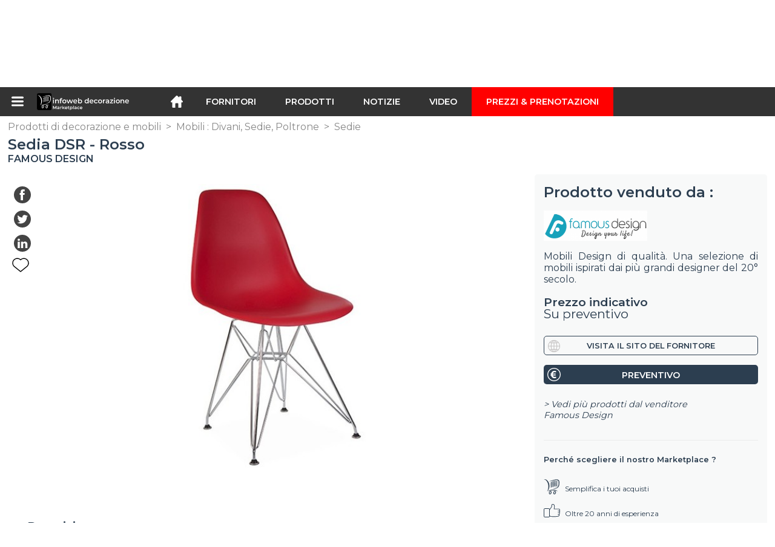

--- FILE ---
content_type: text/html; charset=utf-8
request_url: https://infoweb-decorazione.it/sedia-dsr-rosso-113812022.html
body_size: 15603
content:
<!DOCTYPE html>
<html data-cache="2026-01-20 06:15:56" lang="it" data-geo="it" id="page-sheet" data-prod="yes" data-stats="12" data-tpl="decoration" data-tpl-com="decoration" data-tpl-fr="decoration" data-tpl-es="decoracion" data-tpl-it="decorazione" data-tpl-de="dekoration" data-ignore="43619,43712" class="html produits it geo-it decoration 12 domain-S    "><head data-version="2020-06-26_15-15"><meta charset="utf-8"/><meta name="content-language" content="it-IT"/><meta name="format-detection" content="telephone=no"/><meta name="viewport" content="width=device-width, initial-scale=1.0, maximum-scale=1.0, user-scalable=no, minimal-ui"/><meta name="apple-mobile-web-app-capable" content="yes"/><meta name="apple-mobile-web-app-status-bar-style" content="black-translucent"/><meta name="twitter:site" content="infowebdeco"/><!-- <TPL:PAGE:META> --><title>Sedia DSR - Rosso</title><meta property="og:type" content="website"/><meta property="og:site_name" content="templates/title"/><meta property="og:title" content="Sedia DSR - Rosso"/><meta property="og:description" content="La sedia DSR è stata progettata nel 1950 da Charles &amp; Ray Eames e presentata al concorso di Arte Moderno, organizzato dal Museo di Arte Moderna di New  ..."/><meta property="og:image" content="https://infoweb-decorazione.it/image/sedia-dsr-rosso-58af151e28a23.jpg"/><meta property="og:url" content="https://infoweb-decorazione.it/sedia-dsr-rosso-113812022.html"/><meta name="twitter:card" content="summary_large_image"/><meta name="twitter:title" content="Sedia DSR - Rosso"/><meta name="twitter:image" content="https://infoweb-decorazione.it/image/sedia-dsr-rosso-58af151e28a23.jpg"/><meta name="twitter:description" content="La sedia DSR è stata progettata nel 1950 da Charles &amp; Ray Eames e presentata al concorso di Arte Moderno, organizzato dal Museo di Arte Moderna di New  ..."/><link rel="alternate" hreflang="en" href="https://infoweb-decoration.com/dsr-chair-red-113812022.html"/><link rel="alternate" hreflang="es" href="https://infoweb-decoracion.es/silla-dsr-roja-113812022.html"/><link rel="alternate" hreflang="it" href="https://infoweb-decorazione.it/sedia-dsr-rosso-113812022.html"/><link rel="alternate" hreflang="de" href="https://infoweb-dekoration.de/dsr-stuhl-rot-113812022.html"/><link rel="canonical" href="https://infoweb-decorazione.it/sedia-dsr-rosso-113812022.html"/><meta name="keywords" content="Sedia DSR - Rosso"/><meta name="description" content="La sedia DSR è stata progettata nel 1950 da Charles &amp; Ray Eames e presentata al concorso di Arte Moderno, organizzato dal Museo di Arte Moderna di New  ..."/><!-- </TPL:PAGE:META> --><script async="async" src="https://www.googletagmanager.com/gtag/js?id="></script><script> const gTag = ``</script><script>
		window.dataLayer = window.dataLayer || []
		function gtag() { dataLayer.push(arguments) }
		gtag('js', new Date())
		gtag('config', gTag)
	</script><script type="text/javascript" src="/external.min.js?v=2020-06-26_15-15"></script><script type="text/javascript" src="/i18n.js?v=2020-06-26_15-15"></script><script type="text/javascript" src="/infoweb.js?v=2020-06-26_15-15"></script><link rel="alternate" type="application/rss+xml" href="/rss.xml" title="https://infoweb-decorazione.it"/><link rel="stylesheet" type="text/css" href="https://fonts.googleapis.com/css?family=Montserrat:400,600&amp;subset=latin-ext"/><link rel="stylesheet" type="text/css" href="/external.min.css?v=2020-06-26_15-15"/><link id="infoweb-css" rel="stylesheet" type="text/css" href="/infoweb.css?v=2020-06-26_15-15"/><link rel="stylesheet" type="text/css" href="/infoweb.extra.css?v=2020-06-26_15-15"/><link rel="icon" type="image/png" href="/images/favicon.svg"/><link rel="icon" type="image/svg+xml" href="/images/favicon.svg"/><link rel="shortcut icon" href="/images/favicon.ico"/><link rel="apple-touch-icon" href="/images/apple-touch-icon.png"/><!-- <link rel="mask-icon" href="/images/global/mask-icon.svg" color="blue" /> --></head><body><div itemtype="http://schema.org/Organization" itemscope="itemscope"><meta itemprop="name" content="InfoWeb Decorazione"/><meta itemprop="logo" content="https://infoweb-decorazione.it/images/logo-black.svg"/><link itemprop="url" href="/"/><meta itemprop="slogan" content="1º Marketplace della decorazione"/><meta itemprop="description" content="Un mercato dedicato esclusivamente alla decorazione, al layout e all&#039;architettura, il sito di Infoweb Décoration riunisce tutti i produttori e distributori di prodotti, materiali e accessori per la decorazione, il layout e il design di interni ed esterni. Il mercato delle decorazioni offre strumenti di approvvigionamento per catturare l&#039;attenzione degli acquisti durante la sua fase di ricerca su Internet. Selezioniamo e referenziamo i principali marchi e fornitori di decorazioni sul nostro mercato attraverso il più ampio database di prodotti possibile. Confronta e seleziona i diversi fornitori e prodotti presenti sul mercato e contattali gratuitamente in pochi clic. Il mercato delle decorazioni di Infoweb ha messo tutti i fornitori di decorazioni a contatto diretto con gli acquirenti di tutto il mondo per oltre 20 anni. Semplifica i tuoi acquisti di prodotti e accessori per la decorazione nel 1 ° Mercato delle decorazioni."/><meta itemprop="member" content="Infoweb Market"/></div><header id="header" role="banner" class="nox"><a class="logo" href="/"><img src="images/logo2.svg"/></a><div id="links"><div id="auth" class="link"><a class="title" rel="nofollow" data-popin="auth-form" title="My Infoweb"><span>My Infoweb</span></a></div><div id="newsletter" class="link"><a class="title" data-popin="newsletter-form" title=" Iscrizione alla newsletter"><span> Iscrizione alla newsletter</span></a><form id="newsletter-form" class="newsletter" method="post"><input id="newsletter-input" type="email" class="before-submit" placeholder="Vostra email"/><input id="newsletter-submit" type="submit" value="" class="template-background"/></form></div><div id="geolang" class="link"><a class="title i18n" data-popin="geolang-form" title="Marketplaces internazionali"><span>Italiano</span></a><form id="geolang-form" class="auth" method="post" data-lang="it"><fieldset id="geolang-geo"><legend><span class="i18n" data-lang="it">Marketplaces</span></legend><p class="geolang-geo-fr option"><input type="radio" name="geo" value="fr" id="geolang-geo-fr"/><label class="i18n template-background" for="geolang-geo-fr" data-lang="it">Francia</label></p><p class="geolang-geo-de option"><input type="radio" name="geo" value="de" id="geolang-geo-de"/><label class="i18n template-background" for="geolang-geo-de" data-lang="it">Germania</label></p><p class="geolang-geo-it option"><input type="radio" name="geo" value="it" id="geolang-geo-it" checked="checked"/><label class="i18n template-background" for="geolang-geo-it" data-lang="it">Italia</label></p><p class="geolang-geo-es option"><input type="radio" name="geo" value="es" id="geolang-geo-es"/><label class="i18n template-background" for="geolang-geo-es" data-lang="it">Spagna</label></p><p class="geolang-geo-us option"><input type="radio" name="geo" value="us" id="geolang-geo-us"/><label class="i18n template-background" for="geolang-geo-us" data-lang="it">Stati Uniti</label></p></fieldset><input name="old_geo" type="hidden" value="it"/><input name="old_lang" type="hidden" value="it"/><input id="geolang-submit" name="geolang" type="submit" value="" class="template-background"/></form></div></div><form id="search" role="search" method="get" action="/prodotti-di-decorazione-e-mobili-130.html"><input id="search-input" type="search" name="search" autocomplete="off" class="before-submit" placeholder="Fornitori, prodotti, marchi..."/><input id="search-submit" type="submit" value="" class="template-background"/><div id="search-autocomplete"><div id="search-suggestions"></div></div></form></header><nav id="nav-menu" role="navigation" class="nox"><nav id="nav-submenu" role="navigation" class="nox"><ul id="submenu" role="menu" aria-labelledby="menuitem-submenu" aria-expanded="false" aria-hidden="true"><li role="presentation" class="menu"><a role="menuitem" data-href="/">Home</a></li><li role="presentation" class="menu fournisseurs"><a role="menuitem" data-href="/fornitori-di-prodotti-decorativi-120.html">Fornitori</a></li><li role="presentation" class="menu produits"><a role="menuitem" data-href="/prodotti-di-decorazione-e-mobili-130.html">Prodotti</a></li><li role="presentation" class="menu categories"><a role="menuitem" data-href="/prodotti-architettonici-101.html">Prodotti</a></li><li role="presentation" class="menu cp"><a role="menuitem" data-href="/notizie-sulla-decorazione-140.html">Notizie</a></li><li role="presentation" class="menu reportage"><a role="menuitem" data-href="/video-della-decorazione-della-disposizione-e-dell-arredamento-150.html">Video </a></li><li role="presentation" class="menu publications"><a role="menuitem" data-href="/cataloghi-di-prodotti-decorativi-e-d-arredamento-190.html">Cataloghi</a></li><li role="presentation" class="menu events"><a role="menuitem" data-href="/fiere-di-decorazione-180.html">Agenda</a></li><li role="presentation" class="menu oe"><a role="menuitem" data-href="/-160.html">Lavoro  </a></li><li role="presentation" class="menu pa"><a role="menuitem" data-href="/-170.html">Occasioni</a></li><li role="presentation" class="menu devenir-exposant"><a role="menuitem" data-href="/vendi-sul-marketplace-105.html">Vendi sul Marketplace</a></li><li role="presentation" class="menu pricing"><a role="menuitem" data-href="/product-pack-10029433.html">Prezzi &amp; Prenotazioni</a></li><li role="presentation" class="categories" data-total=""><a role="menuitem" aria-haspopup="true" class="category" id="menu-category-0" data-value="0" href="/prodotti-architettonici-101.html" title="Vedi tutte le categorie">Vedi tutte le categorie</a></li><li role="presentation" class="category empty" data-total="-1"><a role="menuitem" aria-haspopup="true" class="category" id="menu-category-13933" data-value="13933" data-img="image-small/bagno-bagno-sanitari-60df75616dc23w.png" title="Bagno : Bagno, Sanitari">Bagno : Bagno, Sanitari</a><ul class="subcategories" role="menu" aria-expanded="false" aria-hidden="true" aria-labelledby="menu-category-13933"><li role="presentation" class="subcategory empty" data-total="-1"><a class="subcategory" role="menuitem" id="menu-subcategory-14036" data-href="#" data-value="14036" data-img="image-small/accessori-da-bagno-e-sanitari-60df7a1fdb34ft.png" title="Accessori da bagno e sanitari">Accessori da bagno e sanitari</a><div class="hidden options"><span id="menu-options-922" data-id="922" data-title="Prix"><span>da 0 a 99 Euro</span><span>da 100 a 249 Euro</span><span>da 250 a 499 Euro</span><span>da 500 a 999 Euro</span><span>da 1000 a 1999 Euro</span><span>da 2000 a 4999 Euro</span><span>5000 Euro e oltre</span></span></div></li><li role="presentation" class="subcategory empty" data-total="-1"><a class="subcategory" role="menuitem" id="menu-subcategory-16709" data-href="#" data-value="16709" data-img="image-small/apparecchi-sanitari-60df7a2c83c8di.png" title="Apparecchi sanitari">Apparecchi sanitari</a><div class="hidden options"><span id="menu-options-922" data-id="922" data-title="Prix"><span>da 0 a 99 Euro</span><span>da 100 a 249 Euro</span><span>da 250 a 499 Euro</span><span>da 500 a 999 Euro</span><span>da 1000 a 1999 Euro</span><span>da 2000 a 4999 Euro</span><span>5000 Euro e oltre</span></span></div></li><li role="presentation" class="subcategory empty" data-total="-1"><a class="subcategory" role="menuitem" id="menu-subcategory-16755" data-href="#" data-value="16755" data-img="image-small/approvvigionamento-idrico-raccordi-drenaggio-dell-acqua-60df7a259684dt.png" title="Approvvigionamento idrico, Raccordi, Drenaggio dell&#039;acqua">Approvvigionamento idrico, Raccordi, Drenaggio dell&#039;acqua</a><div class="hidden options"><span id="menu-options-922" data-id="922" data-title="Prix"><span>da 0 a 99 Euro</span><span>da 100 a 249 Euro</span><span>da 250 a 499 Euro</span><span>da 500 a 999 Euro</span><span>da 1000 a 1999 Euro</span><span>da 2000 a 4999 Euro</span><span>5000 Euro e oltre</span></span></div></li><li role="presentation" class="subcategory empty" data-total="-1"><a class="subcategory" role="menuitem" id="menu-subcategory-17082" data-href="#" data-value="17082" data-img="image-small/rubinetterie-60df7a321fed9z.png" title="Rubinetterie">Rubinetterie</a><div class="hidden options"><span id="menu-options-922" data-id="922" data-title="Prix"><span>da 0 a 99 Euro</span><span>da 100 a 249 Euro</span><span>da 250 a 499 Euro</span><span>da 500 a 999 Euro</span><span>da 1000 a 1999 Euro</span><span>da 2000 a 4999 Euro</span><span>5000 Euro e oltre</span></span></div></li></ul></li><li role="presentation" class="category empty" data-total="-1"><a role="menuitem" aria-haspopup="true" class="category" id="menu-category-6508" data-value="6508" data-img="image-small/benessere-spa-hammam-sauna-60df74b14b67dx.png" title="Benessere : Spa, Hammam, Sauna">Benessere : Spa, Hammam, Sauna</a><ul class="subcategories" role="menu" aria-expanded="false" aria-hidden="true" aria-labelledby="menu-category-6508"><li role="presentation" class="subcategory empty" data-total="-1"><a class="subcategory" role="menuitem" id="menu-subcategory-21843" data-href="#" data-value="21843" data-img="image-small/hammam-60df775a2a51fv.png" title="Hammam">Hammam</a><div class="hidden options"><span id="menu-options-922" data-id="922" data-title="Prix"><span>da 0 a 99 Euro</span><span>da 100 a 249 Euro</span><span>da 250 a 499 Euro</span><span>da 500 a 999 Euro</span><span>da 1000 a 1999 Euro</span><span>da 2000 a 4999 Euro</span><span>5000 Euro e oltre</span></span></div></li><li role="presentation" class="subcategory empty" data-total="-1"><a class="subcategory" role="menuitem" id="menu-subcategory-11731" data-href="#" data-value="11731" data-img="image-small/mobili-di-riposo-e-massaggi-60df775f804fct.png" title="Mobili di riposo e massaggi">Mobili di riposo e massaggi</a><div class="hidden options"><span id="menu-options-922" data-id="922" data-title="Prix"><span>da 0 a 99 Euro</span><span>da 100 a 249 Euro</span><span>da 250 a 499 Euro</span><span>da 500 a 999 Euro</span><span>da 1000 a 1999 Euro</span><span>da 2000 a 4999 Euro</span><span>5000 Euro e oltre</span></span></div></li><li role="presentation" class="subcategory empty" data-total="-1"><a class="subcategory" role="menuitem" id="menu-subcategory-6510" data-href="#" data-value="6510" data-img="image-small/saune-60df7a6ab3af6p.jpg" title="Saune">Saune</a><div class="hidden options"><span id="menu-options-922" data-id="922" data-title="Prix"><span>da 0 a 99 Euro</span><span>da 100 a 249 Euro</span><span>da 250 a 499 Euro</span><span>da 500 a 999 Euro</span><span>da 1000 a 1999 Euro</span><span>da 2000 a 4999 Euro</span><span>5000 Euro e oltre</span></span></div></li><li role="presentation" class="subcategory empty" data-total="-1"><a class="subcategory" role="menuitem" id="menu-subcategory-11729" data-href="#" data-value="11729" data-img="image-small/spa-60df776481099s.png" title="Spa">Spa</a><div class="hidden options"><span id="menu-options-922" data-id="922" data-title="Prix"><span>da 0 a 99 Euro</span><span>da 100 a 249 Euro</span><span>da 250 a 499 Euro</span><span>da 500 a 999 Euro</span><span>da 1000 a 1999 Euro</span><span>da 2000 a 4999 Euro</span><span>5000 Euro e oltre</span></span></div></li></ul></li><li role="presentation" class="category empty" data-total="-1"><a role="menuitem" aria-haspopup="true" class="category" id="menu-category-18006" data-value="18006" data-img="image-small/benessere-sport-fitness-60df74b6c1b53w.png" title="Benessere : Sport, Fitness">Benessere : Sport, Fitness</a><ul class="subcategories" role="menu" aria-expanded="false" aria-hidden="true" aria-labelledby="menu-category-18006"><li role="presentation" class="subcategory empty" data-total="-1"><a class="subcategory" role="menuitem" id="menu-subcategory-21844" data-href="#" data-value="21844" data-img="image-small/accessori-di-rimessa-in-forma-60df776bc4ac4v.png" title="Accessori di rimessa in forma">Accessori di rimessa in forma</a><div class="hidden options"><span id="menu-options-922" data-id="922" data-title="Prix"><span>da 0 a 99 Euro</span><span>da 100 a 249 Euro</span><span>da 250 a 499 Euro</span><span>da 500 a 999 Euro</span><span>da 1000 a 1999 Euro</span><span>da 2000 a 4999 Euro</span><span>5000 Euro e oltre</span></span></div></li><li role="presentation" class="subcategory empty" data-total="-1"><a class="subcategory" role="menuitem" id="menu-subcategory-21847" data-href="#" data-value="21847" data-img="image-small/attrezzature-di-rimessa-in-forma-60df7772dde94w.png" title="Attrezzature di rimessa in forma">Attrezzature di rimessa in forma</a><div class="hidden options"><span id="menu-options-922" data-id="922" data-title="Prix"><span>da 0 a 99 Euro</span><span>da 100 a 249 Euro</span><span>da 250 a 499 Euro</span><span>da 500 a 999 Euro</span><span>da 1000 a 1999 Euro</span><span>da 2000 a 4999 Euro</span><span>5000 Euro e oltre</span></span></div></li></ul></li><li role="presentation" class="category empty" data-total="-1"><a role="menuitem" aria-haspopup="true" class="category" id="menu-category-17489" data-value="17489" data-img="image-small/cucina-attrezzature-accessori-60df74bde2909h.png" title="Cucina : Attrezzature, Accessori">Cucina : Attrezzature, Accessori</a><ul class="subcategories" role="menu" aria-expanded="false" aria-hidden="true" aria-labelledby="menu-category-17489"><li role="presentation" class="subcategory empty" data-total="-1"><a class="subcategory" role="menuitem" id="menu-subcategory-19746" data-href="#" data-value="19746" data-img="image-small/accessori-da-cucina-60df777764e54p.jpg" title="Accessori da cucina">Accessori da cucina</a><div class="hidden options"><span id="menu-options-922" data-id="922" data-title="Prix"><span>da 0 a 99 Euro</span><span>da 100 a 249 Euro</span><span>da 250 a 499 Euro</span><span>da 500 a 999 Euro</span><span>da 1000 a 1999 Euro</span><span>da 2000 a 4999 Euro</span><span>5000 Euro e oltre</span></span></div></li><li role="presentation" class="subcategory empty" data-total="-1"><a class="subcategory" role="menuitem" id="menu-subcategory-19742" data-href="#" data-value="19742" data-img="image-small/attrezzature-da-cucina-60df777d0ef56o.jpeg" title="Attrezzature da cucina">Attrezzature da cucina</a><div class="hidden options"><span id="menu-options-922" data-id="922" data-title="Prix"><span>da 0 a 99 Euro</span><span>da 100 a 249 Euro</span><span>da 250 a 499 Euro</span><span>da 500 a 999 Euro</span><span>da 1000 a 1999 Euro</span><span>da 2000 a 4999 Euro</span><span>5000 Euro e oltre</span></span></div></li></ul></li><li role="presentation" class="category empty" data-total="-1"><a role="menuitem" aria-haspopup="true" class="category" id="menu-category-17509" data-value="17509" data-img="image-small/decorazione-candele-odore-60df74c367f3ap.jpg" title="Decorazione : Candele, Odore ">Decorazione : Candele, Odore </a><ul class="subcategories" role="menu" aria-expanded="false" aria-hidden="true" aria-labelledby="menu-category-17509"><li role="presentation" class="subcategory empty" data-total="-1"><a class="subcategory" role="menuitem" id="menu-subcategory-16726" data-href="#" data-value="16726" data-img="image-small/candele-60df77876e171u.jpg" title="Candele">Candele</a><div class="hidden options"><span id="menu-options-922" data-id="922" data-title="Prix"><span>da 0 a 99 Euro</span><span>da 100 a 249 Euro</span><span>da 250 a 499 Euro</span><span>da 500 a 999 Euro</span><span>da 1000 a 1999 Euro</span><span>da 2000 a 4999 Euro</span><span>5000 Euro e oltre</span></span></div></li><li role="presentation" class="subcategory empty" data-total="-1"><a class="subcategory" role="menuitem" id="menu-subcategory-17510" data-href="#" data-value="17510" data-img="image-small/profumi-odore-60df778d1ce71y.jpg" title="Profumi, Odore">Profumi, Odore</a><div class="hidden options"><span id="menu-options-922" data-id="922" data-title="Prix"><span>da 0 a 99 Euro</span><span>da 100 a 249 Euro</span><span>da 250 a 499 Euro</span><span>da 500 a 999 Euro</span><span>da 1000 a 1999 Euro</span><span>da 2000 a 4999 Euro</span><span>5000 Euro e oltre</span></span></div></li></ul></li><li role="presentation" class="category" data-total="5"><a role="menuitem" aria-haspopup="true" class="category" id="menu-category-17516" data-value="17516" data-img="image-small/decorazione-cartoleria-accessori-60df74d57e6dan.png" title="Decorazione : Cartoleria, Accessori">Decorazione : Cartoleria, Accessori</a><ul class="subcategories" role="menu" aria-expanded="false" aria-hidden="true" aria-labelledby="menu-category-17516"><li role="presentation" class="subcategory" data-total="5"><a class="subcategory" role="menuitem" id="menu-subcategory-18018" data-href="/accessori-di-cartoleria-13318018.html" data-value="18018" data-img="image-small/accessori-di-cartoleria-60df77e8b1be7p.jpg" title="Accessori di cartoleria">Accessori di cartoleria</a><div class="hidden options"><span id="menu-options-922" data-id="922" data-title="Prix"><span>da 0 a 99 Euro</span><span>da 100 a 249 Euro</span><span>da 250 a 499 Euro</span><span>da 500 a 999 Euro</span><span>da 1000 a 1999 Euro</span><span>da 2000 a 4999 Euro</span><span>5000 Euro e oltre</span></span></div></li></ul></li><li role="presentation" class="category" data-total="3"><a role="menuitem" aria-haspopup="true" class="category" id="menu-category-17535" data-value="17535" data-img="image-small/decorazione-decorazione-murale-60df74c92896ay.png" title="Decorazione : Decorazione murale">Decorazione : Decorazione murale</a><ul class="subcategories" role="menu" aria-expanded="false" aria-hidden="true" aria-labelledby="menu-category-17535"><li role="presentation" class="subcategory empty" data-total="-1"><a class="subcategory" role="menuitem" id="menu-subcategory-17541" data-href="#" data-value="17541" data-img="image-small/manifesti-adesivi-60df77a8d498bt.jpg" title="Manifesti, Adesivi">Manifesti, Adesivi</a><div class="hidden options"><span id="menu-options-922" data-id="922" data-title="Prix"><span>da 0 a 99 Euro</span><span>da 100 a 249 Euro</span><span>da 250 a 499 Euro</span><span>da 500 a 999 Euro</span><span>da 1000 a 1999 Euro</span><span>da 2000 a 4999 Euro</span><span>5000 Euro e oltre</span></span></div></li><li role="presentation" class="subcategory" data-total="3"><a class="subcategory" role="menuitem" id="menu-subcategory-16727" data-href="/orologi-13316727.html" data-value="16727" data-img="image-small/orologi-60df7796bf732p.jpg" title="Orologi">Orologi</a><div class="hidden options"><span id="menu-options-905" data-id="905" data-title="Colore"><span data-img="image-small/arancione-5eb02f630a909v.png">Arancione</span><span data-img="image-small/bianco-5eb02d3a31c72w.png">Bianco</span><span data-img="image-small/blu-5eb02dc358504w.png">Blu</span><span data-img="image-small/giallo-5eb02eb04baaeq.png">Giallo</span><span data-img="image-small/grigio-5eb02df69b59fg.png">Grigio</span><span data-img="image-small/marrone-5eb02ef1c77e1u.png">Marrone</span><span data-img="image-small/nero-5eb02f2b87a56y.png">Nero</span><span data-img="image-small/rosa-5eb02fd6963b4j.png">Rosa</span><span data-img="image-small/rosso-5eb0300fcc82eo.png">Rosso</span><span data-img="image-small/verde-5eb0305314547m.png">Verde</span><span data-img="image-small/viola-5eb03082e8bd6t.png">Viola</span></span><span id="menu-options-922" data-id="922" data-title="Prix"><span>da 0 a 99 Euro</span><span>da 100 a 249 Euro</span><span>da 250 a 499 Euro</span><span>da 500 a 999 Euro</span><span>da 1000 a 1999 Euro</span><span>da 2000 a 4999 Euro</span><span>5000 Euro e oltre</span></span></div></li><li role="presentation" class="subcategory empty" data-total="-1"><a class="subcategory" role="menuitem" id="menu-subcategory-22195" data-href="#" data-value="22195" data-img="image-small/schermo-a-specchio-60df7791f0a71p.png" title="Schermo a specchio">Schermo a specchio</a><div class="hidden options"><span id="menu-options-922" data-id="922" data-title="Prix"><span>da 0 a 99 Euro</span><span>da 100 a 249 Euro</span><span>da 250 a 499 Euro</span><span>da 500 a 999 Euro</span><span>da 1000 a 1999 Euro</span><span>da 2000 a 4999 Euro</span><span>5000 Euro e oltre</span></span></div></li><li role="presentation" class="subcategory empty" data-total="-1"><a class="subcategory" role="menuitem" id="menu-subcategory-17483" data-href="#" data-value="17483" data-img="image-small/specchi-60df779dcb082g.jpg" title="Specchi">Specchi</a><div class="hidden options"><span id="menu-options-905" data-id="905" data-title="Colore"><span data-img="image-small/arancione-5eb02f630a909v.png">Arancione</span><span data-img="image-small/bianco-5eb02d3a31c72w.png">Bianco</span><span data-img="image-small/blu-5eb02dc358504w.png">Blu</span><span data-img="image-small/giallo-5eb02eb04baaeq.png">Giallo</span><span data-img="image-small/grigio-5eb02df69b59fg.png">Grigio</span><span data-img="image-small/marrone-5eb02ef1c77e1u.png">Marrone</span><span data-img="image-small/nero-5eb02f2b87a56y.png">Nero</span><span data-img="image-small/rosa-5eb02fd6963b4j.png">Rosa</span><span data-img="image-small/rosso-5eb0300fcc82eo.png">Rosso</span><span data-img="image-small/verde-5eb0305314547m.png">Verde</span><span data-img="image-small/viola-5eb03082e8bd6t.png">Viola</span></span><span id="menu-options-922" data-id="922" data-title="Prix"><span>da 0 a 99 Euro</span><span>da 100 a 249 Euro</span><span>da 250 a 499 Euro</span><span>da 500 a 999 Euro</span><span>da 1000 a 1999 Euro</span><span>da 2000 a 4999 Euro</span><span>5000 Euro e oltre</span></span></div></li><li role="presentation" class="subcategory empty" data-total="-1"><a class="subcategory" role="menuitem" id="menu-subcategory-17582" data-href="#" data-value="17582" data-img="image-small/targhe-lettere-60df77a311ec3g.jpg" title="Targhe, Lettere">Targhe, Lettere</a><div class="hidden options"><span id="menu-options-905" data-id="905" data-title="Colore"><span data-img="image-small/arancione-5eb02f630a909v.png">Arancione</span><span data-img="image-small/bianco-5eb02d3a31c72w.png">Bianco</span><span data-img="image-small/blu-5eb02dc358504w.png">Blu</span><span data-img="image-small/giallo-5eb02eb04baaeq.png">Giallo</span><span data-img="image-small/grigio-5eb02df69b59fg.png">Grigio</span><span data-img="image-small/marrone-5eb02ef1c77e1u.png">Marrone</span><span data-img="image-small/nero-5eb02f2b87a56y.png">Nero</span><span data-img="image-small/rosa-5eb02fd6963b4j.png">Rosa</span><span data-img="image-small/rosso-5eb0300fcc82eo.png">Rosso</span><span data-img="image-small/verde-5eb0305314547m.png">Verde</span><span data-img="image-small/viola-5eb03082e8bd6t.png">Viola</span></span><span id="menu-options-922" data-id="922" data-title="Prix"><span>da 0 a 99 Euro</span><span>da 100 a 249 Euro</span><span>da 250 a 499 Euro</span><span>da 500 a 999 Euro</span><span>da 1000 a 1999 Euro</span><span>da 2000 a 4999 Euro</span><span>5000 Euro e oltre</span></span></div></li><li role="presentation" class="subcategory empty" data-total="-1"><a class="subcategory" role="menuitem" id="menu-subcategory-17537" data-href="#" data-value="17537" data-img="image-small/tela-immagini-60df77ae7a4c2h.jpg" title="Tela, Immagini">Tela, Immagini</a><div class="hidden options"><span id="menu-options-905" data-id="905" data-title="Colore"><span data-img="image-small/arancione-5eb02f630a909v.png">Arancione</span><span data-img="image-small/bianco-5eb02d3a31c72w.png">Bianco</span><span data-img="image-small/blu-5eb02dc358504w.png">Blu</span><span data-img="image-small/giallo-5eb02eb04baaeq.png">Giallo</span><span data-img="image-small/grigio-5eb02df69b59fg.png">Grigio</span><span data-img="image-small/marrone-5eb02ef1c77e1u.png">Marrone</span><span data-img="image-small/nero-5eb02f2b87a56y.png">Nero</span><span data-img="image-small/rosa-5eb02fd6963b4j.png">Rosa</span><span data-img="image-small/rosso-5eb0300fcc82eo.png">Rosso</span><span data-img="image-small/verde-5eb0305314547m.png">Verde</span><span data-img="image-small/viola-5eb03082e8bd6t.png">Viola</span></span><span id="menu-options-922" data-id="922" data-title="Prix"><span>da 0 a 99 Euro</span><span>da 100 a 249 Euro</span><span>da 250 a 499 Euro</span><span>da 500 a 999 Euro</span><span>da 1000 a 1999 Euro</span><span>da 2000 a 4999 Euro</span><span>5000 Euro e oltre</span></span></div></li></ul></li><li role="presentation" class="category" data-total="19"><a role="menuitem" aria-haspopup="true" class="category" id="menu-category-6117" data-value="6117" data-img="image-small/decorazione-elementi-decorativi-60df74cf2445bi.png" title="Decorazione : Elementi decorativi">Decorazione : Elementi decorativi</a><ul class="subcategories" role="menu" aria-expanded="false" aria-hidden="true" aria-labelledby="menu-category-6117"><li role="presentation" class="subcategory" data-total="17"><a class="subcategory" role="menuitem" id="menu-subcategory-6176" data-href="/accessori-de-decorazione-1336176.html" data-value="6176" data-img="image-small/accessori-de-decorazione-60df77baedd7el.jpg" title="Accessori de decorazione">Accessori de decorazione</a><div class="hidden options"><span id="menu-options-905" data-id="905" data-title="Colore"><span data-img="image-small/arancione-5eb02f630a909v.png">Arancione</span><span data-img="image-small/bianco-5eb02d3a31c72w.png">Bianco</span><span data-img="image-small/blu-5eb02dc358504w.png">Blu</span><span data-img="image-small/giallo-5eb02eb04baaeq.png">Giallo</span><span data-img="image-small/grigio-5eb02df69b59fg.png">Grigio</span><span data-img="image-small/marrone-5eb02ef1c77e1u.png">Marrone</span><span data-img="image-small/nero-5eb02f2b87a56y.png">Nero</span><span data-img="image-small/rosa-5eb02fd6963b4j.png">Rosa</span><span data-img="image-small/rosso-5eb0300fcc82eo.png">Rosso</span><span data-img="image-small/verde-5eb0305314547m.png">Verde</span><span data-img="image-small/viola-5eb03082e8bd6t.png">Viola</span></span><span id="menu-options-922" data-id="922" data-title="Prix"><span>da 0 a 99 Euro</span><span>da 100 a 249 Euro</span><span>da 250 a 499 Euro</span><span>da 500 a 999 Euro</span><span>da 1000 a 1999 Euro</span><span>da 2000 a 4999 Euro</span><span>5000 Euro e oltre</span></span></div></li><li role="presentation" class="subcategory" data-total="2"><a class="subcategory" role="menuitem" id="menu-subcategory-18228" data-href="/appendiabiti-appendiabiti-da-parete-13318228.html" data-value="18228" data-img="image-small/appendiabiti-appendiabiti-da-parete-60df77dbe658fg.jpg" title="Appendiabiti, Appendiabiti da parete">Appendiabiti, Appendiabiti da parete</a><div class="hidden options"><span id="menu-options-922" data-id="922" data-title="Prix"><span>da 0 a 99 Euro</span><span>da 100 a 249 Euro</span><span>da 250 a 499 Euro</span><span>da 500 a 999 Euro</span><span>da 1000 a 1999 Euro</span><span>da 2000 a 4999 Euro</span><span>5000 Euro e oltre</span></span></div></li><li role="presentation" class="subcategory empty" data-total="-1"><a class="subcategory" role="menuitem" id="menu-subcategory-19771" data-href="#" data-value="19771" data-img="image-small/campanelli-vetreria-60df77d08b462q.jpg" title="Campanelli, Vetreria">Campanelli, Vetreria</a><div class="hidden options"><span id="menu-options-922" data-id="922" data-title="Prix"><span>da 0 a 99 Euro</span><span>da 100 a 249 Euro</span><span>da 250 a 499 Euro</span><span>da 500 a 999 Euro</span><span>da 1000 a 1999 Euro</span><span>da 2000 a 4999 Euro</span><span>5000 Euro e oltre</span></span></div></li><li role="presentation" class="subcategory empty" data-total="-1"><a class="subcategory" role="menuitem" id="menu-subcategory-17485" data-href="#" data-value="17485" data-img="image-small/cornici-60df77cabf128t.jpg" title="Cornici">Cornici</a><div class="hidden options"><span id="menu-options-922" data-id="922" data-title="Prix"><span>da 0 a 99 Euro</span><span>da 100 a 249 Euro</span><span>da 250 a 499 Euro</span><span>da 500 a 999 Euro</span><span>da 1000 a 1999 Euro</span><span>da 2000 a 4999 Euro</span><span>5000 Euro e oltre</span></span></div></li><li role="presentation" class="subcategory empty" data-total="-1"><a class="subcategory" role="menuitem" id="menu-subcategory-19779" data-href="#" data-value="19779" data-img="image-small/decorazioni-natalizie-60df77d6e46d8h.jpg" title="Decorazioni natalizie">Decorazioni natalizie</a><div class="hidden options"><span id="menu-options-922" data-id="922" data-title="Prix"><span>da 0 a 99 Euro</span><span>da 100 a 249 Euro</span><span>da 250 a 499 Euro</span><span>da 500 a 999 Euro</span><span>da 1000 a 1999 Euro</span><span>da 2000 a 4999 Euro</span><span>5000 Euro e oltre</span></span></div></li><li role="presentation" class="subcategory empty" data-total="-1"><a class="subcategory" role="menuitem" id="menu-subcategory-6132" data-href="#" data-value="6132" data-img="image-small/vasi-portavaso-60df77e266d27i.jpg" title="Vasi, Portavaso">Vasi, Portavaso</a><div class="hidden options"><span id="menu-options-905" data-id="905" data-title="Colore"><span data-img="image-small/arancione-5eb02f630a909v.png">Arancione</span><span data-img="image-small/bianco-5eb02d3a31c72w.png">Bianco</span><span data-img="image-small/blu-5eb02dc358504w.png">Blu</span><span data-img="image-small/giallo-5eb02eb04baaeq.png">Giallo</span><span data-img="image-small/grigio-5eb02df69b59fg.png">Grigio</span><span data-img="image-small/marrone-5eb02ef1c77e1u.png">Marrone</span><span data-img="image-small/nero-5eb02f2b87a56y.png">Nero</span><span data-img="image-small/rosa-5eb02fd6963b4j.png">Rosa</span><span data-img="image-small/rosso-5eb0300fcc82eo.png">Rosso</span><span data-img="image-small/verde-5eb0305314547m.png">Verde</span><span data-img="image-small/viola-5eb03082e8bd6t.png">Viola</span></span><span id="menu-options-922" data-id="922" data-title="Prix"><span>da 0 a 99 Euro</span><span>da 100 a 249 Euro</span><span>da 250 a 499 Euro</span><span>da 500 a 999 Euro</span><span>da 1000 a 1999 Euro</span><span>da 2000 a 4999 Euro</span><span>5000 Euro e oltre</span></span></div></li></ul></li><li role="presentation" class="category empty" data-total="-1"><a role="menuitem" aria-haspopup="true" class="category" id="menu-category-16670" data-value="16670" data-img="image-small/edifici-carpenteria-dispositivo-di-chiusura-60df74a4cefb8l.png" title="Edifici : Carpenteria, Dispositivo di chiusura">Edifici : Carpenteria, Dispositivo di chiusura</a><ul class="subcategories" role="menu" aria-expanded="false" aria-hidden="true" aria-labelledby="menu-category-16670"><li role="presentation" class="subcategory empty" data-total="-1"><a class="subcategory" role="menuitem" id="menu-subcategory-18230" data-href="#" data-value="18230" data-img="image-small/ferramenta-per-porte-e-finestre-60df77372a915h.jpg" title="Ferramenta per porte e finestre">Ferramenta per porte e finestre</a><div class="hidden options"><span id="menu-options-922" data-id="922" data-title="Prix"><span>da 0 a 99 Euro</span><span>da 100 a 249 Euro</span><span>da 250 a 499 Euro</span><span>da 500 a 999 Euro</span><span>da 1000 a 1999 Euro</span><span>da 2000 a 4999 Euro</span><span>5000 Euro e oltre</span></span></div></li><li role="presentation" class="subcategory empty" data-total="-1"><a class="subcategory" role="menuitem" id="menu-subcategory-18034" data-href="#" data-value="18034" data-img="image-small/finestre-60df772b86b02o.jpg" title="Finestre">Finestre</a><div class="hidden options"><span id="menu-options-922" data-id="922" data-title="Prix"><span>da 0 a 99 Euro</span><span>da 100 a 249 Euro</span><span>da 250 a 499 Euro</span><span>da 500 a 999 Euro</span><span>da 1000 a 1999 Euro</span><span>da 2000 a 4999 Euro</span><span>5000 Euro e oltre</span></span></div></li><li role="presentation" class="subcategory empty" data-total="-1"><a class="subcategory" role="menuitem" id="menu-subcategory-22192" data-href="#" data-value="22192" data-img="image-small/pannelli-in-vetro-60df773cb0cd6p.png" title="Pannelli in vetro">Pannelli in vetro</a><div class="hidden options"><span id="menu-options-922" data-id="922" data-title="Prix"><span>da 0 a 99 Euro</span><span>da 100 a 249 Euro</span><span>da 250 a 499 Euro</span><span>da 500 a 999 Euro</span><span>da 1000 a 1999 Euro</span><span>da 2000 a 4999 Euro</span><span>5000 Euro e oltre</span></span></div></li><li role="presentation" class="subcategory empty" data-total="-1"><a class="subcategory" role="menuitem" id="menu-subcategory-22020" data-href="#" data-value="22020" data-img="image-small/persiane-tende-da-sole-60df7742db5d2i.jpg" title="Persiane, Tende da sole">Persiane, Tende da sole</a><div class="hidden options"><span id="menu-options-922" data-id="922" data-title="Prix"><span>da 0 a 99 Euro</span><span>da 100 a 249 Euro</span><span>da 250 a 499 Euro</span><span>da 500 a 999 Euro</span><span>da 1000 a 1999 Euro</span><span>da 2000 a 4999 Euro</span><span>5000 Euro e oltre</span></span></div></li><li role="presentation" class="subcategory empty" data-total="-1"><a class="subcategory" role="menuitem" id="menu-subcategory-16688" data-href="#" data-value="16688" data-img="image-small/porte-60df77302341az.jpg" title="Porte">Porte</a><div class="hidden options"><span id="menu-options-922" data-id="922" data-title="Prix"><span>da 0 a 99 Euro</span><span>da 100 a 249 Euro</span><span>da 250 a 499 Euro</span><span>da 500 a 999 Euro</span><span>da 1000 a 1999 Euro</span><span>da 2000 a 4999 Euro</span><span>5000 Euro e oltre</span></span></div></li></ul></li><li role="presentation" class="category empty" data-total="-1"><a role="menuitem" aria-haspopup="true" class="category" id="menu-category-19283" data-value="19283" data-img="image-small/edifici-fabbro-ferramenta-60df74aad65bfr.png" title="Edifici : Fabbro, Ferramenta">Edifici : Fabbro, Ferramenta</a><ul class="subcategories" role="menu" aria-expanded="false" aria-hidden="true" aria-labelledby="menu-category-19283"><li role="presentation" class="subcategory empty" data-total="-1"><a class="subcategory" role="menuitem" id="menu-subcategory-21841" data-href="#" data-value="21841" data-img="image-small/fabbro-60df775515e39m.png" title="Fabbro">Fabbro</a><div class="hidden options"><span id="menu-options-922" data-id="922" data-title="Prix"><span>da 0 a 99 Euro</span><span>da 100 a 249 Euro</span><span>da 250 a 499 Euro</span><span>da 500 a 999 Euro</span><span>da 1000 a 1999 Euro</span><span>da 2000 a 4999 Euro</span><span>5000 Euro e oltre</span></span></div></li><li role="presentation" class="subcategory empty" data-total="-1"><a class="subcategory" role="menuitem" id="menu-subcategory-21842" data-href="#" data-value="21842" data-img="image-small/ferramenta-60df774fbbf4cr.png" title="Ferramenta">Ferramenta</a><div class="hidden options"><span id="menu-options-922" data-id="922" data-title="Prix"><span>da 0 a 99 Euro</span><span>da 100 a 249 Euro</span><span>da 250 a 499 Euro</span><span>da 500 a 999 Euro</span><span>da 1000 a 1999 Euro</span><span>da 2000 a 4999 Euro</span><span>5000 Euro e oltre</span></span></div></li></ul></li><li role="presentation" class="category empty" data-total="-1"><a role="menuitem" aria-haspopup="true" class="category" id="menu-category-16743" data-value="16743" data-img="image-small/edifici-impianto-elettrico-60df749f0889ew.jpg" title="Edifici : Impianto elettrico">Edifici : Impianto elettrico</a><ul class="subcategories" role="menu" aria-expanded="false" aria-hidden="true" aria-labelledby="menu-category-16743"><li role="presentation" class="subcategory empty" data-total="-1"><a class="subcategory" role="menuitem" id="menu-subcategory-16744" data-href="#" data-value="16744" data-img="image-small/interruttori-prese-60df772649460r.jpg" title="Interruttori, Prese">Interruttori, Prese</a><div class="hidden options"><span id="menu-options-922" data-id="922" data-title="Prix"><span>da 0 a 99 Euro</span><span>da 100 a 249 Euro</span><span>da 250 a 499 Euro</span><span>da 500 a 999 Euro</span><span>da 1000 a 1999 Euro</span><span>da 2000 a 4999 Euro</span><span>5000 Euro e oltre</span></span></div></li></ul></li><li role="presentation" class="category empty" data-total="-1"><a role="menuitem" aria-haspopup="true" class="category" id="menu-category-18005" data-value="18005" data-img="image-small/edifici-riscaldamento-vmc-climatizzazione-60df74997da1fs.png" title="Edifici : Riscaldamento, VMC, Climatizzazione">Edifici : Riscaldamento, VMC, Climatizzazione</a><ul class="subcategories" role="menu" aria-expanded="false" aria-hidden="true" aria-labelledby="menu-category-18005"><li role="presentation" class="subcategory empty" data-total="-1"><a class="subcategory" role="menuitem" id="menu-subcategory-19273" data-href="#" data-value="19273" data-img="image-small/riscaldamento-60df7718dc24fs.jpg" title="Riscaldamento">Riscaldamento</a><div class="hidden options"><span id="menu-options-922" data-id="922" data-title="Prix"><span>da 0 a 99 Euro</span><span>da 100 a 249 Euro</span><span>da 250 a 499 Euro</span><span>da 500 a 999 Euro</span><span>da 1000 a 1999 Euro</span><span>da 2000 a 4999 Euro</span><span>5000 Euro e oltre</span></span></div></li><li role="presentation" class="subcategory empty" data-total="-1"><a class="subcategory" role="menuitem" id="menu-subcategory-19183" data-href="#" data-value="19183" data-img="image-small/vmc-60df7720eb521o.jpg" title="VMC">VMC</a><div class="hidden options"><span id="menu-options-922" data-id="922" data-title="Prix"><span>da 0 a 99 Euro</span><span>da 100 a 249 Euro</span><span>da 250 a 499 Euro</span><span>da 500 a 999 Euro</span><span>da 1000 a 1999 Euro</span><span>da 2000 a 4999 Euro</span><span>5000 Euro e oltre</span></span></div></li></ul></li><li role="presentation" class="category" data-total="2"><a role="menuitem" aria-haspopup="true" class="category" id="menu-category-18198" data-value="18198" data-img="image-small/giardino-terrazza-allestimenti-per-giardini-60df74db2aee3i.png" title="Giardino, Terrazza : Allestimenti per giardini">Giardino, Terrazza : Allestimenti per giardini</a><ul class="subcategories" role="menu" aria-expanded="false" aria-hidden="true" aria-labelledby="menu-category-18198"><li role="presentation" class="subcategory empty" data-total="-1"><a class="subcategory" role="menuitem" id="menu-subcategory-18468" data-href="#" data-value="18468" data-img="image-small/giardinaggio-irrigazione-60df7813d8fc9l.jpg" title="Giardinaggio, Irrigazione">Giardinaggio, Irrigazione</a><div class="hidden options"><span id="menu-options-922" data-id="922" data-title="Prix"><span>da 0 a 99 Euro</span><span>da 100 a 249 Euro</span><span>da 250 a 499 Euro</span><span>da 500 a 999 Euro</span><span>da 1000 a 1999 Euro</span><span>da 2000 a 4999 Euro</span><span>5000 Euro e oltre</span></span></div></li><li role="presentation" class="subcategory empty" data-total="-1"><a class="subcategory" role="menuitem" id="menu-subcategory-18478" data-href="#" data-value="18478" data-img="image-small/illuminazione-per-esterni-60df780db3c3bh.jpg" title="Illuminazione per esterni">Illuminazione per esterni</a><div class="hidden options"><span id="menu-options-905" data-id="905" data-title="Colore"><span data-img="image-small/arancione-5eb02f630a909v.png">Arancione</span><span data-img="image-small/bianco-5eb02d3a31c72w.png">Bianco</span><span data-img="image-small/blu-5eb02dc358504w.png">Blu</span><span data-img="image-small/giallo-5eb02eb04baaeq.png">Giallo</span><span data-img="image-small/grigio-5eb02df69b59fg.png">Grigio</span><span data-img="image-small/marrone-5eb02ef1c77e1u.png">Marrone</span><span data-img="image-small/nero-5eb02f2b87a56y.png">Nero</span><span data-img="image-small/rosa-5eb02fd6963b4j.png">Rosa</span><span data-img="image-small/rosso-5eb0300fcc82eo.png">Rosso</span><span data-img="image-small/verde-5eb0305314547m.png">Verde</span><span data-img="image-small/viola-5eb03082e8bd6t.png">Viola</span></span><span id="menu-options-922" data-id="922" data-title="Prix"><span>da 0 a 99 Euro</span><span>da 100 a 249 Euro</span><span>da 250 a 499 Euro</span><span>da 500 a 999 Euro</span><span>da 1000 a 1999 Euro</span><span>da 2000 a 4999 Euro</span><span>5000 Euro e oltre</span></span></div></li><li role="presentation" class="subcategory empty" data-total="-1"><a class="subcategory" role="menuitem" id="menu-subcategory-19503" data-href="#" data-value="19503" data-img="image-small/laghetti-laghetti-design-60df77f97ba42m.jpg" title="Laghetti, Laghetti design">Laghetti, Laghetti design</a><div class="hidden options"><span id="menu-options-922" data-id="922" data-title="Prix"><span>da 0 a 99 Euro</span><span>da 100 a 249 Euro</span><span>da 250 a 499 Euro</span><span>da 500 a 999 Euro</span><span>da 1000 a 1999 Euro</span><span>da 2000 a 4999 Euro</span><span>5000 Euro e oltre</span></span></div></li><li role="presentation" class="subcategory empty" data-total="-1"><a class="subcategory" role="menuitem" id="menu-subcategory-19496" data-href="#" data-value="19496" data-img="image-small/oggetti-da-giardino-decorativi-60df781a234feu.jpg" title="Oggetti da giardino decorativi">Oggetti da giardino decorativi</a><div class="hidden options"><span id="menu-options-905" data-id="905" data-title="Colore"><span data-img="image-small/arancione-5eb02f630a909v.png">Arancione</span><span data-img="image-small/bianco-5eb02d3a31c72w.png">Bianco</span><span data-img="image-small/blu-5eb02dc358504w.png">Blu</span><span data-img="image-small/giallo-5eb02eb04baaeq.png">Giallo</span><span data-img="image-small/grigio-5eb02df69b59fg.png">Grigio</span><span data-img="image-small/marrone-5eb02ef1c77e1u.png">Marrone</span><span data-img="image-small/nero-5eb02f2b87a56y.png">Nero</span><span data-img="image-small/rosa-5eb02fd6963b4j.png">Rosa</span><span data-img="image-small/rosso-5eb0300fcc82eo.png">Rosso</span><span data-img="image-small/verde-5eb0305314547m.png">Verde</span><span data-img="image-small/viola-5eb03082e8bd6t.png">Viola</span></span><span id="menu-options-922" data-id="922" data-title="Prix"><span>da 0 a 99 Euro</span><span>da 100 a 249 Euro</span><span>da 250 a 499 Euro</span><span>da 500 a 999 Euro</span><span>da 1000 a 1999 Euro</span><span>da 2000 a 4999 Euro</span><span>5000 Euro e oltre</span></span></div></li><li role="presentation" class="subcategory empty" data-total="-1"><a class="subcategory" role="menuitem" id="menu-subcategory-18476" data-href="#" data-value="18476" data-img="image-small/recinzioni-parete-divisoria-60df780562dcam.jpg" title="Recinzioni, Parete divisoria">Recinzioni, Parete divisoria</a><div class="hidden options"><span id="menu-options-922" data-id="922" data-title="Prix"><span>da 0 a 99 Euro</span><span>da 100 a 249 Euro</span><span>da 250 a 499 Euro</span><span>da 500 a 999 Euro</span><span>da 1000 a 1999 Euro</span><span>da 2000 a 4999 Euro</span><span>5000 Euro e oltre</span></span></div></li><li role="presentation" class="subcategory empty" data-total="-1"><a class="subcategory" role="menuitem" id="menu-subcategory-19501" data-href="#" data-value="19501" data-img="image-small/strutture-e-giochi-per-bambini-60df77f30bd24y.jpg" title="Strutture e giochi per bambini">Strutture e giochi per bambini</a><div class="hidden options"><span id="menu-options-922" data-id="922" data-title="Prix"><span>da 0 a 99 Euro</span><span>da 100 a 249 Euro</span><span>da 250 a 499 Euro</span><span>da 500 a 999 Euro</span><span>da 1000 a 1999 Euro</span><span>da 2000 a 4999 Euro</span><span>5000 Euro e oltre</span></span></div></li><li role="presentation" class="subcategory empty" data-total="-1"><a class="subcategory" role="menuitem" id="menu-subcategory-19505" data-href="#" data-value="19505" data-img="image-small/stufe-per-giardino-e-terrazza-60df77ff8b7a8y.jpg" title="Stufe per giardino e terrazza">Stufe per giardino e terrazza</a><div class="hidden options"><span id="menu-options-922" data-id="922" data-title="Prix"><span>da 0 a 99 Euro</span><span>da 100 a 249 Euro</span><span>da 250 a 499 Euro</span><span>da 500 a 999 Euro</span><span>da 1000 a 1999 Euro</span><span>da 2000 a 4999 Euro</span><span>5000 Euro e oltre</span></span></div></li><li role="presentation" class="subcategory" data-total="2"><a class="subcategory" role="menuitem" id="menu-subcategory-18481" data-href="/tettoie-archi-pensiline-tendostrutture-13318481.html" data-value="18481" data-img="image-small/tettoie-archi-pensiline-tendostrutture-60df77ee2c52ay.jpg" title="Tettoie, Archi, Pensiline, Tendostrutture">Tettoie, Archi, Pensiline, Tendostrutture</a><div class="hidden options"><span id="menu-options-922" data-id="922" data-title="Prix"><span>da 0 a 99 Euro</span><span>da 100 a 249 Euro</span><span>da 250 a 499 Euro</span><span>da 500 a 999 Euro</span><span>da 1000 a 1999 Euro</span><span>da 2000 a 4999 Euro</span><span>5000 Euro e oltre</span></span></div></li></ul></li><li role="presentation" class="category empty" data-total="-1"><a role="menuitem" aria-haspopup="true" class="category" id="menu-category-18199" data-value="18199" data-img="image-small/giardino-terrazza-altre-attrezzature-da-giardino-60df74e316e2bz.png" title="Giardino, Terrazza : Altre attrezzature da giardino">Giardino, Terrazza : Altre attrezzature da giardino</a><ul class="subcategories" role="menu" aria-expanded="false" aria-hidden="true" aria-labelledby="menu-category-18199"><li role="presentation" class="subcategory empty" data-total="-1"><a class="subcategory" role="menuitem" id="menu-subcategory-18490" data-href="#" data-value="18490" data-img="image-small/barbecue-plancha-60df782d9c4b5v.jpg" title="Barbecue, Plancha">Barbecue, Plancha</a><div class="hidden options"><span id="menu-options-922" data-id="922" data-title="Prix"><span>da 0 a 99 Euro</span><span>da 100 a 249 Euro</span><span>da 250 a 499 Euro</span><span>da 500 a 999 Euro</span><span>da 1000 a 1999 Euro</span><span>da 2000 a 4999 Euro</span><span>5000 Euro e oltre</span></span></div></li><li role="presentation" class="subcategory empty" data-total="-1"><a class="subcategory" role="menuitem" id="menu-subcategory-19530" data-href="#" data-value="19530" data-img="image-small/prodotti-per-animali-domestici-60df781f9b0a6s.jpg" title="Prodotti per animali domestici">Prodotti per animali domestici</a><div class="hidden options"><span id="menu-options-922" data-id="922" data-title="Prix"><span>da 0 a 99 Euro</span><span>da 100 a 249 Euro</span><span>da 250 a 499 Euro</span><span>da 500 a 999 Euro</span><span>da 1000 a 1999 Euro</span><span>da 2000 a 4999 Euro</span><span>5000 Euro e oltre</span></span></div></li></ul></li><li role="presentation" class="category" data-total="4"><a role="menuitem" aria-haspopup="true" class="category" id="menu-category-17493" data-value="17493" data-img="image-small/giardino-terrazza-arredo-per-esterni-60df74e8e4c45j.png" title="Giardino, Terrazza : Arredo per esterni">Giardino, Terrazza : Arredo per esterni</a><ul class="subcategories" role="menu" aria-expanded="false" aria-hidden="true" aria-labelledby="menu-category-17493"><li role="presentation" class="subcategory empty" data-total="-1"><a class="subcategory" role="menuitem" id="menu-subcategory-19506" data-href="#" data-value="19506" data-img="image-small/accessori-per-arredo-esterni-60df7832a3ca7n.jpg" title="Accessori per arredo esterni">Accessori per arredo esterni</a><div class="hidden options"><span id="menu-options-905" data-id="905" data-title="Colore"><span data-img="image-small/arancione-5eb02f630a909v.png">Arancione</span><span data-img="image-small/bianco-5eb02d3a31c72w.png">Bianco</span><span data-img="image-small/blu-5eb02dc358504w.png">Blu</span><span data-img="image-small/giallo-5eb02eb04baaeq.png">Giallo</span><span data-img="image-small/grigio-5eb02df69b59fg.png">Grigio</span><span data-img="image-small/marrone-5eb02ef1c77e1u.png">Marrone</span><span data-img="image-small/nero-5eb02f2b87a56y.png">Nero</span><span data-img="image-small/rosa-5eb02fd6963b4j.png">Rosa</span><span data-img="image-small/rosso-5eb0300fcc82eo.png">Rosso</span><span data-img="image-small/verde-5eb0305314547m.png">Verde</span><span data-img="image-small/viola-5eb03082e8bd6t.png">Viola</span></span><span id="menu-options-922" data-id="922" data-title="Prix"><span>da 0 a 99 Euro</span><span>da 100 a 249 Euro</span><span>da 250 a 499 Euro</span><span>da 500 a 999 Euro</span><span>da 1000 a 1999 Euro</span><span>da 2000 a 4999 Euro</span><span>5000 Euro e oltre</span></span></div></li><li role="presentation" class="subcategory empty" data-total="-1"><a class="subcategory" role="menuitem" id="menu-subcategory-16723" data-href="#" data-value="16723" data-img="image-small/lettini-prendisole-sedie-a-sdraio-60df783710e61h.jpg" title="Lettini prendisole, Sedie a sdraio">Lettini prendisole, Sedie a sdraio</a><div class="hidden options"><span id="menu-options-905" data-id="905" data-title="Colore"><span data-img="image-small/arancione-5eb02f630a909v.png">Arancione</span><span data-img="image-small/bianco-5eb02d3a31c72w.png">Bianco</span><span data-img="image-small/blu-5eb02dc358504w.png">Blu</span><span data-img="image-small/giallo-5eb02eb04baaeq.png">Giallo</span><span data-img="image-small/grigio-5eb02df69b59fg.png">Grigio</span><span data-img="image-small/marrone-5eb02ef1c77e1u.png">Marrone</span><span data-img="image-small/nero-5eb02f2b87a56y.png">Nero</span><span data-img="image-small/rosa-5eb02fd6963b4j.png">Rosa</span><span data-img="image-small/rosso-5eb0300fcc82eo.png">Rosso</span><span data-img="image-small/verde-5eb0305314547m.png">Verde</span><span data-img="image-small/viola-5eb03082e8bd6t.png">Viola</span></span><span id="menu-options-922" data-id="922" data-title="Prix"><span>da 0 a 99 Euro</span><span>da 100 a 249 Euro</span><span>da 250 a 499 Euro</span><span>da 500 a 999 Euro</span><span>da 1000 a 1999 Euro</span><span>da 2000 a 4999 Euro</span><span>5000 Euro e oltre</span></span></div></li><li role="presentation" class="subcategory empty" data-total="-1"><a class="subcategory" role="menuitem" id="menu-subcategory-19498" data-href="#" data-value="19498" data-img="image-small/mobili-contenitori-60df783c10a54u.jpg" title="Mobili contenitori">Mobili contenitori</a><div class="hidden options"><span id="menu-options-905" data-id="905" data-title="Colore"><span data-img="image-small/arancione-5eb02f630a909v.png">Arancione</span><span data-img="image-small/bianco-5eb02d3a31c72w.png">Bianco</span><span data-img="image-small/blu-5eb02dc358504w.png">Blu</span><span data-img="image-small/giallo-5eb02eb04baaeq.png">Giallo</span><span data-img="image-small/grigio-5eb02df69b59fg.png">Grigio</span><span data-img="image-small/marrone-5eb02ef1c77e1u.png">Marrone</span><span data-img="image-small/nero-5eb02f2b87a56y.png">Nero</span><span data-img="image-small/rosa-5eb02fd6963b4j.png">Rosa</span><span data-img="image-small/rosso-5eb0300fcc82eo.png">Rosso</span><span data-img="image-small/verde-5eb0305314547m.png">Verde</span><span data-img="image-small/viola-5eb03082e8bd6t.png">Viola</span></span><span id="menu-options-922" data-id="922" data-title="Prix"><span>da 0 a 99 Euro</span><span>da 100 a 249 Euro</span><span>da 250 a 499 Euro</span><span>da 500 a 999 Euro</span><span>da 1000 a 1999 Euro</span><span>da 2000 a 4999 Euro</span><span>5000 Euro e oltre</span></span></div></li><li role="presentation" class="subcategory" data-total="4"><a class="subcategory" role="menuitem" id="menu-subcategory-18480" data-href="/protezione-solare-13318480.html" data-value="18480" data-img="image-small/protezione-solare-60df7841afa4fg.jpg" title="Protezione solare">Protezione solare</a><div class="hidden options"><span id="menu-options-905" data-id="905" data-title="Colore"><span data-img="image-small/arancione-5eb02f630a909v.png">Arancione</span><span data-img="image-small/bianco-5eb02d3a31c72w.png">Bianco</span><span data-img="image-small/blu-5eb02dc358504w.png">Blu</span><span data-img="image-small/giallo-5eb02eb04baaeq.png">Giallo</span><span data-img="image-small/grigio-5eb02df69b59fg.png">Grigio</span><span data-img="image-small/marrone-5eb02ef1c77e1u.png">Marrone</span><span data-img="image-small/nero-5eb02f2b87a56y.png">Nero</span><span data-img="image-small/rosa-5eb02fd6963b4j.png">Rosa</span><span data-img="image-small/rosso-5eb0300fcc82eo.png">Rosso</span><span data-img="image-small/verde-5eb0305314547m.png">Verde</span><span data-img="image-small/viola-5eb03082e8bd6t.png">Viola</span></span><span id="menu-options-922" data-id="922" data-title="Prix"><span>da 0 a 99 Euro</span><span>da 100 a 249 Euro</span><span>da 250 a 499 Euro</span><span>da 500 a 999 Euro</span><span>da 1000 a 1999 Euro</span><span>da 2000 a 4999 Euro</span><span>5000 Euro e oltre</span></span></div></li><li role="presentation" class="subcategory empty" data-total="-1"><a class="subcategory" role="menuitem" id="menu-subcategory-18440" data-href="#" data-value="18440" data-img="image-small/set-lounge-da-giardino-60df7847c24f8j.jpg" title="Set lounge da giardino">Set lounge da giardino</a><div class="hidden options"><span id="menu-options-905" data-id="905" data-title="Colore"><span data-img="image-small/arancione-5eb02f630a909v.png">Arancione</span><span data-img="image-small/bianco-5eb02d3a31c72w.png">Bianco</span><span data-img="image-small/blu-5eb02dc358504w.png">Blu</span><span data-img="image-small/giallo-5eb02eb04baaeq.png">Giallo</span><span data-img="image-small/grigio-5eb02df69b59fg.png">Grigio</span><span data-img="image-small/marrone-5eb02ef1c77e1u.png">Marrone</span><span data-img="image-small/nero-5eb02f2b87a56y.png">Nero</span><span data-img="image-small/rosa-5eb02fd6963b4j.png">Rosa</span><span data-img="image-small/rosso-5eb0300fcc82eo.png">Rosso</span><span data-img="image-small/verde-5eb0305314547m.png">Verde</span><span data-img="image-small/viola-5eb03082e8bd6t.png">Viola</span></span><span id="menu-options-922" data-id="922" data-title="Prix"><span>da 0 a 99 Euro</span><span>da 100 a 249 Euro</span><span>da 250 a 499 Euro</span><span>da 500 a 999 Euro</span><span>da 1000 a 1999 Euro</span><span>da 2000 a 4999 Euro</span><span>5000 Euro e oltre</span></span></div></li></ul></li><li role="presentation" class="category empty" data-total="-1"><a role="menuitem" aria-haspopup="true" class="category" id="menu-category-18197" data-value="18197" data-img="image-small/giardino-terrazza-piscine-spa-60df74eee31fev.png" title="Giardino, Terrazza : Piscine, Spa">Giardino, Terrazza : Piscine, Spa</a><ul class="subcategories" role="menu" aria-expanded="false" aria-hidden="true" aria-labelledby="menu-category-18197"><li role="presentation" class="subcategory empty" data-total="-1"><a class="subcategory" role="menuitem" id="menu-subcategory-18441" data-href="#" data-value="18441" data-img="image-small/piscine-60df784d1fb97r.jpg" title="Piscine">Piscine</a><div class="hidden options"><span id="menu-options-922" data-id="922" data-title="Prix"><span>da 0 a 99 Euro</span><span>da 100 a 249 Euro</span><span>da 250 a 499 Euro</span><span>da 500 a 999 Euro</span><span>da 1000 a 1999 Euro</span><span>da 2000 a 4999 Euro</span><span>5000 Euro e oltre</span></span></div></li></ul></li><li role="presentation" class="category" data-total="31"><a role="menuitem" aria-haspopup="true" class="category" id="menu-category-17932" data-value="17932" data-img="image-small/illuminazione-applique-lampade-a-sospensione-60df75134c54by.png" title="Illuminazione : Applique, Lampade a sospensione">Illuminazione : Applique, Lampade a sospensione</a><ul class="subcategories" role="menu" aria-expanded="false" aria-hidden="true" aria-labelledby="menu-category-17932"><li role="presentation" class="subcategory empty" data-total="-1"><a class="subcategory" role="menuitem" id="menu-subcategory-17933" data-href="#" data-value="17933" data-img="image-small/applique-faretti-60df78e2b9375y.jpg" title="Applique, Faretti">Applique, Faretti</a><div class="hidden options"><span id="menu-options-922" data-id="922" data-title="Prix"><span>da 0 a 99 Euro</span><span>da 100 a 249 Euro</span><span>da 250 a 499 Euro</span><span>da 500 a 999 Euro</span><span>da 1000 a 1999 Euro</span><span>da 2000 a 4999 Euro</span><span>5000 Euro e oltre</span></span></div></li><li role="presentation" class="subcategory empty" data-total="-1"><a class="subcategory" role="menuitem" id="menu-subcategory-16724" data-href="#" data-value="16724" data-img="image-small/lampadari-60df78e9e4c31r.jpg" title="Lampadari">Lampadari</a><div class="hidden options"><span id="menu-options-905" data-id="905" data-title="Colore"><span data-img="image-small/arancione-5eb02f630a909v.png">Arancione</span><span data-img="image-small/bianco-5eb02d3a31c72w.png">Bianco</span><span data-img="image-small/blu-5eb02dc358504w.png">Blu</span><span data-img="image-small/giallo-5eb02eb04baaeq.png">Giallo</span><span data-img="image-small/grigio-5eb02df69b59fg.png">Grigio</span><span data-img="image-small/marrone-5eb02ef1c77e1u.png">Marrone</span><span data-img="image-small/nero-5eb02f2b87a56y.png">Nero</span><span data-img="image-small/rosa-5eb02fd6963b4j.png">Rosa</span><span data-img="image-small/rosso-5eb0300fcc82eo.png">Rosso</span><span data-img="image-small/verde-5eb0305314547m.png">Verde</span><span data-img="image-small/viola-5eb03082e8bd6t.png">Viola</span></span><span id="menu-options-922" data-id="922" data-title="Prix"><span>da 0 a 99 Euro</span><span>da 100 a 249 Euro</span><span>da 250 a 499 Euro</span><span>da 500 a 999 Euro</span><span>da 1000 a 1999 Euro</span><span>da 2000 a 4999 Euro</span><span>5000 Euro e oltre</span></span></div></li><li role="presentation" class="subcategory empty" data-total="-1"><a class="subcategory" role="menuitem" id="menu-subcategory-17936" data-href="#" data-value="17936" data-img="image-small/lampade-a-sospensione-60df790719d02t.jpg" title="Lampade a sospensione">Lampade a sospensione</a><div class="hidden options"><span id="menu-options-905" data-id="905" data-title="Colore"><span data-img="image-small/arancione-5eb02f630a909v.png">Arancione</span><span data-img="image-small/bianco-5eb02d3a31c72w.png">Bianco</span><span data-img="image-small/blu-5eb02dc358504w.png">Blu</span><span data-img="image-small/giallo-5eb02eb04baaeq.png">Giallo</span><span data-img="image-small/grigio-5eb02df69b59fg.png">Grigio</span><span data-img="image-small/marrone-5eb02ef1c77e1u.png">Marrone</span><span data-img="image-small/nero-5eb02f2b87a56y.png">Nero</span><span data-img="image-small/rosa-5eb02fd6963b4j.png">Rosa</span><span data-img="image-small/rosso-5eb0300fcc82eo.png">Rosso</span><span data-img="image-small/verde-5eb0305314547m.png">Verde</span><span data-img="image-small/viola-5eb03082e8bd6t.png">Viola</span></span><span id="menu-options-922" data-id="922" data-title="Prix"><span>da 0 a 99 Euro</span><span>da 100 a 249 Euro</span><span>da 250 a 499 Euro</span><span>da 500 a 999 Euro</span><span>da 1000 a 1999 Euro</span><span>da 2000 a 4999 Euro</span><span>5000 Euro e oltre</span></span></div></li><li role="presentation" class="subcategory empty" data-total="-1"><a class="subcategory" role="menuitem" id="menu-subcategory-19546" data-href="#" data-value="19546" data-img="image-small/paralumi-60df78dd6c37aq.jpg" title="Paralumi">Paralumi</a><div class="hidden options"><span id="menu-options-922" data-id="922" data-title="Prix"><span>da 0 a 99 Euro</span><span>da 100 a 249 Euro</span><span>da 250 a 499 Euro</span><span>da 500 a 999 Euro</span><span>da 1000 a 1999 Euro</span><span>da 2000 a 4999 Euro</span><span>5000 Euro e oltre</span></span></div></li><li role="presentation" class="subcategory" data-total="31"><a class="subcategory" role="menuitem" id="menu-subcategory-18227" data-href="/plafoniere-13318227.html" data-value="18227" data-img="image-small/plafoniere-60df78fe2f9cat.jpg" title="Plafoniere">Plafoniere</a><div class="hidden options"><span id="menu-options-922" data-id="922" data-title="Prix"><span>da 0 a 99 Euro</span><span>da 100 a 249 Euro</span><span>da 250 a 499 Euro</span><span>da 500 a 999 Euro</span><span>da 1000 a 1999 Euro</span><span>da 2000 a 4999 Euro</span><span>5000 Euro e oltre</span></span></div></li></ul></li><li role="presentation" class="category empty" data-total="-1"><a role="menuitem" aria-haspopup="true" class="category" id="menu-category-21625" data-value="21625" data-img="image-small/illuminazione-decorazione-60df7518e1264x.png" title="Illuminazione : Decorazione">Illuminazione : Decorazione</a><ul class="subcategories" role="menu" aria-expanded="false" aria-hidden="true" aria-labelledby="menu-category-21625"><li role="presentation" class="subcategory empty" data-total="-1"><a class="subcategory" role="menuitem" id="menu-subcategory-21626" data-href="#" data-value="21626" data-img="image-small/ghirlande-luci-decorative-60df7911080edi.jpg" title="Ghirlande, Luci decorative">Ghirlande, Luci decorative</a><div class="hidden options"><span id="menu-options-922" data-id="922" data-title="Prix"><span>da 0 a 99 Euro</span><span>da 100 a 249 Euro</span><span>da 250 a 499 Euro</span><span>da 500 a 999 Euro</span><span>da 1000 a 1999 Euro</span><span>da 2000 a 4999 Euro</span><span>5000 Euro e oltre</span></span></div></li><li role="presentation" class="subcategory empty" data-total="-1"><a class="subcategory" role="menuitem" id="menu-subcategory-16703" data-href="#" data-value="16703" data-img="image-small/oggetti-luminosi-60df79163006fr.jpg" title="Oggetti luminosi">Oggetti luminosi</a><div class="hidden options"><span id="menu-options-922" data-id="922" data-title="Prix"><span>da 0 a 99 Euro</span><span>da 100 a 249 Euro</span><span>da 250 a 499 Euro</span><span>da 500 a 999 Euro</span><span>da 1000 a 1999 Euro</span><span>da 2000 a 4999 Euro</span><span>5000 Euro e oltre</span></span></div></li><li role="presentation" class="subcategory empty" data-total="-1"><a class="subcategory" role="menuitem" id="menu-subcategory-21627" data-href="#" data-value="21627" data-img="image-small/portacandele-lanterne-60df790c29f33k.jpg" title="Portacandele, Lanterne">Portacandele, Lanterne</a><div class="hidden options"><span id="menu-options-922" data-id="922" data-title="Prix"><span>da 0 a 99 Euro</span><span>da 100 a 249 Euro</span><span>da 250 a 499 Euro</span><span>da 500 a 999 Euro</span><span>da 1000 a 1999 Euro</span><span>da 2000 a 4999 Euro</span><span>5000 Euro e oltre</span></span></div></li></ul></li><li role="presentation" class="category" data-total="23"><a role="menuitem" aria-haspopup="true" class="category" id="menu-category-16434" data-value="16434" data-img="image-small/illuminazione-lampade-lampioni-60df751e98a7bs.png" title="Illuminazione : Lampade, Lampioni">Illuminazione : Lampade, Lampioni</a><ul class="subcategories" role="menu" aria-expanded="false" aria-hidden="true" aria-labelledby="menu-category-16434"><li role="presentation" class="subcategory empty" data-total="-1"><a class="subcategory" role="menuitem" id="menu-subcategory-19649" data-href="#" data-value="19649" data-img="image-small/accessori-per-lampade-60df791a9de76p.jpg" title="Accessori per lampade">Accessori per lampade</a><div class="hidden options"><span id="menu-options-922" data-id="922" data-title="Prix"><span>da 0 a 99 Euro</span><span>da 100 a 249 Euro</span><span>da 250 a 499 Euro</span><span>da 500 a 999 Euro</span><span>da 1000 a 1999 Euro</span><span>da 2000 a 4999 Euro</span><span>5000 Euro e oltre</span></span></div></li><li role="presentation" class="subcategory" data-total="23"><a class="subcategory" role="menuitem" id="menu-subcategory-16686" data-href="/lampade-da-tavolo-13316686.html" data-value="16686" data-img="image-small/lampade-da-tavolo-60df79249aadfy.jpg" title="Lampade da tavolo">Lampade da tavolo</a><div class="hidden options"><span id="menu-options-905" data-id="905" data-title="Colore"><span data-img="image-small/arancione-5eb02f630a909v.png">Arancione</span><span data-img="image-small/bianco-5eb02d3a31c72w.png">Bianco</span><span data-img="image-small/blu-5eb02dc358504w.png">Blu</span><span data-img="image-small/giallo-5eb02eb04baaeq.png">Giallo</span><span data-img="image-small/grigio-5eb02df69b59fg.png">Grigio</span><span data-img="image-small/marrone-5eb02ef1c77e1u.png">Marrone</span><span data-img="image-small/nero-5eb02f2b87a56y.png">Nero</span><span data-img="image-small/rosa-5eb02fd6963b4j.png">Rosa</span><span data-img="image-small/rosso-5eb0300fcc82eo.png">Rosso</span><span data-img="image-small/verde-5eb0305314547m.png">Verde</span><span data-img="image-small/viola-5eb03082e8bd6t.png">Viola</span></span><span id="menu-options-922" data-id="922" data-title="Prix"><span>da 0 a 99 Euro</span><span>da 100 a 249 Euro</span><span>da 250 a 499 Euro</span><span>da 500 a 999 Euro</span><span>da 1000 a 1999 Euro</span><span>da 2000 a 4999 Euro</span><span>5000 Euro e oltre</span></span></div></li><li role="presentation" class="subcategory empty" data-total="-1"><a class="subcategory" role="menuitem" id="menu-subcategory-17576" data-href="#" data-value="17576" data-img="image-small/lampioni-lampade-tripodi-60df791f47440h.jpg" title="Lampioni, Lampade tripodi">Lampioni, Lampade tripodi</a><div class="hidden options"><span id="menu-options-905" data-id="905" data-title="Colore"><span data-img="image-small/arancione-5eb02f630a909v.png">Arancione</span><span data-img="image-small/bianco-5eb02d3a31c72w.png">Bianco</span><span data-img="image-small/blu-5eb02dc358504w.png">Blu</span><span data-img="image-small/giallo-5eb02eb04baaeq.png">Giallo</span><span data-img="image-small/grigio-5eb02df69b59fg.png">Grigio</span><span data-img="image-small/marrone-5eb02ef1c77e1u.png">Marrone</span><span data-img="image-small/nero-5eb02f2b87a56y.png">Nero</span><span data-img="image-small/rosa-5eb02fd6963b4j.png">Rosa</span><span data-img="image-small/rosso-5eb0300fcc82eo.png">Rosso</span><span data-img="image-small/verde-5eb0305314547m.png">Verde</span><span data-img="image-small/viola-5eb03082e8bd6t.png">Viola</span></span><span id="menu-options-922" data-id="922" data-title="Prix"><span>da 0 a 99 Euro</span><span>da 100 a 249 Euro</span><span>da 250 a 499 Euro</span><span>da 500 a 999 Euro</span><span>da 1000 a 1999 Euro</span><span>da 2000 a 4999 Euro</span><span>5000 Euro e oltre</span></span></div></li><li role="presentation" class="subcategory empty" data-total="-1"><a class="subcategory" role="menuitem" id="menu-subcategory-19769" data-href="#" data-value="19769" data-img="image-small/luci-per-bambini-60df7929728far.jpg" title="Luci per bambini">Luci per bambini</a><div class="hidden options"><span id="menu-options-922" data-id="922" data-title="Prix"><span>da 0 a 99 Euro</span><span>da 100 a 249 Euro</span><span>da 250 a 499 Euro</span><span>da 500 a 999 Euro</span><span>da 1000 a 1999 Euro</span><span>da 2000 a 4999 Euro</span><span>5000 Euro e oltre</span></span></div></li></ul></li><li role="presentation" class="category empty" data-total="-1"><a role="menuitem" aria-haspopup="true" class="category" id="menu-category-6140" data-value="6140" data-img="image-small/mobili-camere-scrivanie-60df7529531d6g.png" title="Mobili : Camere, Scrivanie">Mobili : Camere, Scrivanie</a><ul class="subcategories" role="menu" aria-expanded="false" aria-hidden="true" aria-labelledby="menu-category-6140"><li role="presentation" class="subcategory empty" data-total="-1"><a class="subcategory" role="menuitem" id="menu-subcategory-18225" data-href="#" data-value="18225" data-img="image-small/letti-60df794cc858bx.jpg" title="Letti">Letti</a><div class="hidden options"><span id="menu-options-905" data-id="905" data-title="Colore"><span data-img="image-small/arancione-5eb02f630a909v.png">Arancione</span><span data-img="image-small/bianco-5eb02d3a31c72w.png">Bianco</span><span data-img="image-small/blu-5eb02dc358504w.png">Blu</span><span data-img="image-small/giallo-5eb02eb04baaeq.png">Giallo</span><span data-img="image-small/grigio-5eb02df69b59fg.png">Grigio</span><span data-img="image-small/marrone-5eb02ef1c77e1u.png">Marrone</span><span data-img="image-small/nero-5eb02f2b87a56y.png">Nero</span><span data-img="image-small/rosa-5eb02fd6963b4j.png">Rosa</span><span data-img="image-small/rosso-5eb0300fcc82eo.png">Rosso</span><span data-img="image-small/verde-5eb0305314547m.png">Verde</span><span data-img="image-small/viola-5eb03082e8bd6t.png">Viola</span></span><span id="menu-options-922" data-id="922" data-title="Prix"><span>da 0 a 99 Euro</span><span>da 100 a 249 Euro</span><span>da 250 a 499 Euro</span><span>da 500 a 999 Euro</span><span>da 1000 a 1999 Euro</span><span>da 2000 a 4999 Euro</span><span>5000 Euro e oltre</span></span></div></li><li role="presentation" class="subcategory empty" data-total="-1"><a class="subcategory" role="menuitem" id="menu-subcategory-17499" data-href="#" data-value="17499" data-img="image-small/mobili-per-bambini-60df795cc316ai.jpg" title="Mobili per bambini">Mobili per bambini</a><div class="hidden options"><span id="menu-options-905" data-id="905" data-title="Colore"><span data-img="image-small/arancione-5eb02f630a909v.png">Arancione</span><span data-img="image-small/bianco-5eb02d3a31c72w.png">Bianco</span><span data-img="image-small/blu-5eb02dc358504w.png">Blu</span><span data-img="image-small/giallo-5eb02eb04baaeq.png">Giallo</span><span data-img="image-small/grigio-5eb02df69b59fg.png">Grigio</span><span data-img="image-small/marrone-5eb02ef1c77e1u.png">Marrone</span><span data-img="image-small/nero-5eb02f2b87a56y.png">Nero</span><span data-img="image-small/rosa-5eb02fd6963b4j.png">Rosa</span><span data-img="image-small/rosso-5eb0300fcc82eo.png">Rosso</span><span data-img="image-small/verde-5eb0305314547m.png">Verde</span><span data-img="image-small/viola-5eb03082e8bd6t.png">Viola</span></span><span id="menu-options-922" data-id="922" data-title="Prix"><span>da 0 a 99 Euro</span><span>da 100 a 249 Euro</span><span>da 250 a 499 Euro</span><span>da 500 a 999 Euro</span><span>da 1000 a 1999 Euro</span><span>da 2000 a 4999 Euro</span><span>5000 Euro e oltre</span></span></div></li><li role="presentation" class="subcategory empty" data-total="-1"><a class="subcategory" role="menuitem" id="menu-subcategory-16735" data-href="#" data-value="16735" data-img="image-small/mobili-per-camera-da-letto-60df795309e4bn.jpg" title="Mobili per camera da letto">Mobili per camera da letto</a><div class="hidden options"><span id="menu-options-905" data-id="905" data-title="Colore"><span data-img="image-small/arancione-5eb02f630a909v.png">Arancione</span><span data-img="image-small/bianco-5eb02d3a31c72w.png">Bianco</span><span data-img="image-small/blu-5eb02dc358504w.png">Blu</span><span data-img="image-small/giallo-5eb02eb04baaeq.png">Giallo</span><span data-img="image-small/grigio-5eb02df69b59fg.png">Grigio</span><span data-img="image-small/marrone-5eb02ef1c77e1u.png">Marrone</span><span data-img="image-small/nero-5eb02f2b87a56y.png">Nero</span><span data-img="image-small/rosa-5eb02fd6963b4j.png">Rosa</span><span data-img="image-small/rosso-5eb0300fcc82eo.png">Rosso</span><span data-img="image-small/verde-5eb0305314547m.png">Verde</span><span data-img="image-small/viola-5eb03082e8bd6t.png">Viola</span></span><span id="menu-options-922" data-id="922" data-title="Prix"><span>da 0 a 99 Euro</span><span>da 100 a 249 Euro</span><span>da 250 a 499 Euro</span><span>da 500 a 999 Euro</span><span>da 1000 a 1999 Euro</span><span>da 2000 a 4999 Euro</span><span>5000 Euro e oltre</span></span></div></li><li role="presentation" class="subcategory empty" data-total="-1"><a class="subcategory" role="menuitem" id="menu-subcategory-19653" data-href="#" data-value="19653" data-img="image-small/scrivanie-60df7947803eex.jpg" title="Scrivanie">Scrivanie</a><div class="hidden options"><span id="menu-options-905" data-id="905" data-title="Colore"><span data-img="image-small/arancione-5eb02f630a909v.png">Arancione</span><span data-img="image-small/bianco-5eb02d3a31c72w.png">Bianco</span><span data-img="image-small/blu-5eb02dc358504w.png">Blu</span><span data-img="image-small/giallo-5eb02eb04baaeq.png">Giallo</span><span data-img="image-small/grigio-5eb02df69b59fg.png">Grigio</span><span data-img="image-small/marrone-5eb02ef1c77e1u.png">Marrone</span><span data-img="image-small/nero-5eb02f2b87a56y.png">Nero</span><span data-img="image-small/rosa-5eb02fd6963b4j.png">Rosa</span><span data-img="image-small/rosso-5eb0300fcc82eo.png">Rosso</span><span data-img="image-small/verde-5eb0305314547m.png">Verde</span><span data-img="image-small/viola-5eb03082e8bd6t.png">Viola</span></span><span id="menu-options-922" data-id="922" data-title="Prix"><span>da 0 a 99 Euro</span><span>da 100 a 249 Euro</span><span>da 250 a 499 Euro</span><span>da 500 a 999 Euro</span><span>da 1000 a 1999 Euro</span><span>da 2000 a 4999 Euro</span><span>5000 Euro e oltre</span></span></div></li></ul></li><li role="presentation" class="category empty" data-total="-1"><a role="menuitem" aria-haspopup="true" class="category" id="menu-category-21629" data-value="21629" data-img="image-small/mobili-cucina-bagno-60df752f5e6b1m.png" title="Mobili : Cucina, Bagno">Mobili : Cucina, Bagno</a><ul class="subcategories" role="menu" aria-expanded="false" aria-hidden="true" aria-labelledby="menu-category-21629"><li role="presentation" class="subcategory empty" data-total="-1"><a class="subcategory" role="menuitem" id="menu-subcategory-14099" data-href="#" data-value="14099" data-img="image-small/mobili-da-bagno-60df796830a56s.jpg" title="Mobili da bagno">Mobili da bagno</a><div class="hidden options"><span id="menu-options-905" data-id="905" data-title="Colore"><span data-img="image-small/arancione-5eb02f630a909v.png">Arancione</span><span data-img="image-small/bianco-5eb02d3a31c72w.png">Bianco</span><span data-img="image-small/blu-5eb02dc358504w.png">Blu</span><span data-img="image-small/giallo-5eb02eb04baaeq.png">Giallo</span><span data-img="image-small/grigio-5eb02df69b59fg.png">Grigio</span><span data-img="image-small/marrone-5eb02ef1c77e1u.png">Marrone</span><span data-img="image-small/nero-5eb02f2b87a56y.png">Nero</span><span data-img="image-small/rosa-5eb02fd6963b4j.png">Rosa</span><span data-img="image-small/rosso-5eb0300fcc82eo.png">Rosso</span><span data-img="image-small/verde-5eb0305314547m.png">Verde</span><span data-img="image-small/viola-5eb03082e8bd6t.png">Viola</span></span><span id="menu-options-922" data-id="922" data-title="Prix"><span>da 0 a 99 Euro</span><span>da 100 a 249 Euro</span><span>da 250 a 499 Euro</span><span>da 500 a 999 Euro</span><span>da 1000 a 1999 Euro</span><span>da 2000 a 4999 Euro</span><span>5000 Euro e oltre</span></span></div></li><li role="presentation" class="subcategory empty" data-total="-1"><a class="subcategory" role="menuitem" id="menu-subcategory-21630" data-href="#" data-value="21630" data-img="image-small/mobili-da-cucina-60df79627bad3o.jpg" title="Mobili da cucina">Mobili da cucina</a><div class="hidden options"><span id="menu-options-905" data-id="905" data-title="Colore"><span data-img="image-small/arancione-5eb02f630a909v.png">Arancione</span><span data-img="image-small/bianco-5eb02d3a31c72w.png">Bianco</span><span data-img="image-small/blu-5eb02dc358504w.png">Blu</span><span data-img="image-small/giallo-5eb02eb04baaeq.png">Giallo</span><span data-img="image-small/grigio-5eb02df69b59fg.png">Grigio</span><span data-img="image-small/marrone-5eb02ef1c77e1u.png">Marrone</span><span data-img="image-small/nero-5eb02f2b87a56y.png">Nero</span><span data-img="image-small/rosa-5eb02fd6963b4j.png">Rosa</span><span data-img="image-small/rosso-5eb0300fcc82eo.png">Rosso</span><span data-img="image-small/verde-5eb0305314547m.png">Verde</span><span data-img="image-small/viola-5eb03082e8bd6t.png">Viola</span></span><span id="menu-options-922" data-id="922" data-title="Prix"><span>da 0 a 99 Euro</span><span>da 100 a 249 Euro</span><span>da 250 a 499 Euro</span><span>da 500 a 999 Euro</span><span>da 1000 a 1999 Euro</span><span>da 2000 a 4999 Euro</span><span>5000 Euro e oltre</span></span></div></li></ul></li><li role="presentation" class="category" data-total="1022"><a role="menuitem" aria-haspopup="true" class="category" id="menu-category-17934" data-value="17934" data-img="image-small/mobili-divani-sedie-poltrone-60df7524a2661l.png" title="Mobili : Divani, Sedie, Poltrone">Mobili : Divani, Sedie, Poltrone</a><ul class="subcategories" role="menu" aria-expanded="false" aria-hidden="true" aria-labelledby="menu-category-17934"><li role="presentation" class="subcategory" data-total="92"><a class="subcategory" role="menuitem" id="menu-subcategory-17525" data-href="/divani-13317525.html" data-value="17525" data-img="image-small/divani-60df792e0ef9am.jpg" title="Divani">Divani</a><div class="hidden options"><span id="menu-options-905" data-id="905" data-title="Colore"><span data-img="image-small/arancione-5eb02f630a909v.png">Arancione</span><span data-img="image-small/bianco-5eb02d3a31c72w.png">Bianco</span><span data-img="image-small/blu-5eb02dc358504w.png">Blu</span><span data-img="image-small/giallo-5eb02eb04baaeq.png">Giallo</span><span data-img="image-small/grigio-5eb02df69b59fg.png">Grigio</span><span data-img="image-small/marrone-5eb02ef1c77e1u.png">Marrone</span><span data-img="image-small/nero-5eb02f2b87a56y.png">Nero</span><span data-img="image-small/rosa-5eb02fd6963b4j.png">Rosa</span><span data-img="image-small/rosso-5eb0300fcc82eo.png">Rosso</span><span data-img="image-small/verde-5eb0305314547m.png">Verde</span><span data-img="image-small/viola-5eb03082e8bd6t.png">Viola</span></span><span id="menu-options-922" data-id="922" data-title="Prix"><span>da 0 a 99 Euro</span><span>da 100 a 249 Euro</span><span>da 250 a 499 Euro</span><span>da 500 a 999 Euro</span><span>da 1000 a 1999 Euro</span><span>da 2000 a 4999 Euro</span><span>5000 Euro e oltre</span></span></div></li><li role="presentation" class="subcategory empty" data-total="-1"><a class="subcategory" role="menuitem" id="menu-subcategory-21838" data-href="#" data-value="21838" data-img="image-small/poltrone-60df793b7a7a9n.jpg" title="Poltrone">Poltrone</a><div class="hidden options"><span id="menu-options-905" data-id="905" data-title="Colore"><span data-img="image-small/arancione-5eb02f630a909v.png">Arancione</span><span data-img="image-small/bianco-5eb02d3a31c72w.png">Bianco</span><span data-img="image-small/blu-5eb02dc358504w.png">Blu</span><span data-img="image-small/giallo-5eb02eb04baaeq.png">Giallo</span><span data-img="image-small/grigio-5eb02df69b59fg.png">Grigio</span><span data-img="image-small/marrone-5eb02ef1c77e1u.png">Marrone</span><span data-img="image-small/nero-5eb02f2b87a56y.png">Nero</span><span data-img="image-small/rosa-5eb02fd6963b4j.png">Rosa</span><span data-img="image-small/rosso-5eb0300fcc82eo.png">Rosso</span><span data-img="image-small/verde-5eb0305314547m.png">Verde</span><span data-img="image-small/viola-5eb03082e8bd6t.png">Viola</span></span><span id="menu-options-922" data-id="922" data-title="Prix"><span>da 0 a 99 Euro</span><span>da 100 a 249 Euro</span><span>da 250 a 499 Euro</span><span>da 500 a 999 Euro</span><span>da 1000 a 1999 Euro</span><span>da 2000 a 4999 Euro</span><span>5000 Euro e oltre</span></span></div></li><li role="presentation" class="subcategory empty" data-total="-1"><a class="subcategory" role="menuitem" id="menu-subcategory-21839" data-href="#" data-value="21839" data-img="image-small/pouf-60df79418bff2p.jpg" title="Pouf">Pouf</a><div class="hidden options"><span id="menu-options-905" data-id="905" data-title="Colore"><span data-img="image-small/arancione-5eb02f630a909v.png">Arancione</span><span data-img="image-small/bianco-5eb02d3a31c72w.png">Bianco</span><span data-img="image-small/blu-5eb02dc358504w.png">Blu</span><span data-img="image-small/giallo-5eb02eb04baaeq.png">Giallo</span><span data-img="image-small/grigio-5eb02df69b59fg.png">Grigio</span><span data-img="image-small/marrone-5eb02ef1c77e1u.png">Marrone</span><span data-img="image-small/nero-5eb02f2b87a56y.png">Nero</span><span data-img="image-small/rosa-5eb02fd6963b4j.png">Rosa</span><span data-img="image-small/rosso-5eb0300fcc82eo.png">Rosso</span><span data-img="image-small/verde-5eb0305314547m.png">Verde</span><span data-img="image-small/viola-5eb03082e8bd6t.png">Viola</span></span><span id="menu-options-922" data-id="922" data-title="Prix"><span>da 0 a 99 Euro</span><span>da 100 a 249 Euro</span><span>da 250 a 499 Euro</span><span>da 500 a 999 Euro</span><span>da 1000 a 1999 Euro</span><span>da 2000 a 4999 Euro</span><span>5000 Euro e oltre</span></span></div></li><li role="presentation" class="subcategory" data-total="930"><a class="subcategory" role="menuitem" id="menu-subcategory-17935" data-href="/sedie-13317935.html" data-value="17935" data-img="image-small/sedie-60df793437ec0q.png" title="Sedie">Sedie</a><div class="hidden options"><span id="menu-options-905" data-id="905" data-title="Colore"><span data-img="image-small/arancione-5eb02f630a909v.png">Arancione</span><span data-img="image-small/bianco-5eb02d3a31c72w.png">Bianco</span><span data-img="image-small/blu-5eb02dc358504w.png">Blu</span><span data-img="image-small/giallo-5eb02eb04baaeq.png">Giallo</span><span data-img="image-small/grigio-5eb02df69b59fg.png">Grigio</span><span data-img="image-small/marrone-5eb02ef1c77e1u.png">Marrone</span><span data-img="image-small/nero-5eb02f2b87a56y.png">Nero</span><span data-img="image-small/rosa-5eb02fd6963b4j.png">Rosa</span><span data-img="image-small/rosso-5eb0300fcc82eo.png">Rosso</span><span data-img="image-small/verde-5eb0305314547m.png">Verde</span><span data-img="image-small/viola-5eb03082e8bd6t.png">Viola</span></span><span id="menu-options-922" data-id="922" data-title="Prix"><span>da 0 a 99 Euro</span><span>da 100 a 249 Euro</span><span>da 250 a 499 Euro</span><span>da 500 a 999 Euro</span><span>da 1000 a 1999 Euro</span><span>da 2000 a 4999 Euro</span><span>5000 Euro e oltre</span></span></div></li></ul></li><li role="presentation" class="category" data-total="9"><a role="menuitem" aria-haspopup="true" class="category" id="menu-category-6148" data-value="6148" data-img="image-small/mobili-ingresso-mobili-contenitori-sala-60df7537d3443n.png" title="Mobili : Ingresso, Mobili contenitori, Sala">Mobili : Ingresso, Mobili contenitori, Sala</a><ul class="subcategories" role="menu" aria-expanded="false" aria-hidden="true" aria-labelledby="menu-category-6148"><li role="presentation" class="subcategory empty" data-total="-1"><a class="subcategory" role="menuitem" id="menu-subcategory-6159" data-href="#" data-value="6159" data-img="image-small/mobili-da-ingresso-60df797406ef4y.jpg" title="Mobili da ingresso">Mobili da ingresso</a><div class="hidden options"><span id="menu-options-905" data-id="905" data-title="Colore"><span data-img="image-small/arancione-5eb02f630a909v.png">Arancione</span><span data-img="image-small/bianco-5eb02d3a31c72w.png">Bianco</span><span data-img="image-small/blu-5eb02dc358504w.png">Blu</span><span data-img="image-small/giallo-5eb02eb04baaeq.png">Giallo</span><span data-img="image-small/grigio-5eb02df69b59fg.png">Grigio</span><span data-img="image-small/marrone-5eb02ef1c77e1u.png">Marrone</span><span data-img="image-small/nero-5eb02f2b87a56y.png">Nero</span><span data-img="image-small/rosa-5eb02fd6963b4j.png">Rosa</span><span data-img="image-small/rosso-5eb0300fcc82eo.png">Rosso</span><span data-img="image-small/verde-5eb0305314547m.png">Verde</span><span data-img="image-small/viola-5eb03082e8bd6t.png">Viola</span></span><span id="menu-options-922" data-id="922" data-title="Prix"><span>da 0 a 99 Euro</span><span>da 100 a 249 Euro</span><span>da 250 a 499 Euro</span><span>da 500 a 999 Euro</span><span>da 1000 a 1999 Euro</span><span>da 2000 a 4999 Euro</span><span>5000 Euro e oltre</span></span></div></li><li role="presentation" class="subcategory empty" data-total="-1"><a class="subcategory" role="menuitem" id="menu-subcategory-19781" data-href="#" data-value="19781" data-img="image-small/mobili-da-soggiorno-60df797a97749v.jpg" title="Mobili da soggiorno">Mobili da soggiorno</a><div class="hidden options"><span id="menu-options-905" data-id="905" data-title="Colore"><span data-img="image-small/arancione-5eb02f630a909v.png">Arancione</span><span data-img="image-small/bianco-5eb02d3a31c72w.png">Bianco</span><span data-img="image-small/blu-5eb02dc358504w.png">Blu</span><span data-img="image-small/giallo-5eb02eb04baaeq.png">Giallo</span><span data-img="image-small/grigio-5eb02df69b59fg.png">Grigio</span><span data-img="image-small/marrone-5eb02ef1c77e1u.png">Marrone</span><span data-img="image-small/nero-5eb02f2b87a56y.png">Nero</span><span data-img="image-small/rosa-5eb02fd6963b4j.png">Rosa</span><span data-img="image-small/rosso-5eb0300fcc82eo.png">Rosso</span><span data-img="image-small/verde-5eb0305314547m.png">Verde</span><span data-img="image-small/viola-5eb03082e8bd6t.png">Viola</span></span><span id="menu-options-922" data-id="922" data-title="Prix"><span>da 0 a 99 Euro</span><span>da 100 a 249 Euro</span><span>da 250 a 499 Euro</span><span>da 500 a 999 Euro</span><span>da 1000 a 1999 Euro</span><span>da 2000 a 4999 Euro</span><span>5000 Euro e oltre</span></span></div></li><li role="presentation" class="subcategory" data-total="9"><a class="subcategory" role="menuitem" id="menu-subcategory-6149" data-href="/mobili-di-grandi-dimensioni-1336149.html" data-value="6149" data-img="image-small/mobili-di-grandi-dimensioni-60df796ece689p.jpg" title="Mobili di grandi dimensioni">Mobili di grandi dimensioni</a><div class="hidden options"><span id="menu-options-905" data-id="905" data-title="Colore"><span data-img="image-small/arancione-5eb02f630a909v.png">Arancione</span><span data-img="image-small/bianco-5eb02d3a31c72w.png">Bianco</span><span data-img="image-small/blu-5eb02dc358504w.png">Blu</span><span data-img="image-small/giallo-5eb02eb04baaeq.png">Giallo</span><span data-img="image-small/grigio-5eb02df69b59fg.png">Grigio</span><span data-img="image-small/marrone-5eb02ef1c77e1u.png">Marrone</span><span data-img="image-small/nero-5eb02f2b87a56y.png">Nero</span><span data-img="image-small/rosa-5eb02fd6963b4j.png">Rosa</span><span data-img="image-small/rosso-5eb0300fcc82eo.png">Rosso</span><span data-img="image-small/verde-5eb0305314547m.png">Verde</span><span data-img="image-small/viola-5eb03082e8bd6t.png">Viola</span></span><span id="menu-options-922" data-id="922" data-title="Prix"><span>da 0 a 99 Euro</span><span>da 100 a 249 Euro</span><span>da 250 a 499 Euro</span><span>da 500 a 999 Euro</span><span>da 1000 a 1999 Euro</span><span>da 2000 a 4999 Euro</span><span>5000 Euro e oltre</span></span></div></li><li role="presentation" class="subcategory empty" data-total="-1"><a class="subcategory" role="menuitem" id="menu-subcategory-12930" data-href="#" data-value="12930" data-img="image-small/mobili-di-piccole-dimensioni-60df797f953b8z.jpg" title="Mobili di piccole dimensioni">Mobili di piccole dimensioni</a><div class="hidden options"><span id="menu-options-905" data-id="905" data-title="Colore"><span data-img="image-small/arancione-5eb02f630a909v.png">Arancione</span><span data-img="image-small/bianco-5eb02d3a31c72w.png">Bianco</span><span data-img="image-small/blu-5eb02dc358504w.png">Blu</span><span data-img="image-small/giallo-5eb02eb04baaeq.png">Giallo</span><span data-img="image-small/grigio-5eb02df69b59fg.png">Grigio</span><span data-img="image-small/marrone-5eb02ef1c77e1u.png">Marrone</span><span data-img="image-small/nero-5eb02f2b87a56y.png">Nero</span><span data-img="image-small/rosa-5eb02fd6963b4j.png">Rosa</span><span data-img="image-small/rosso-5eb0300fcc82eo.png">Rosso</span><span data-img="image-small/verde-5eb0305314547m.png">Verde</span><span data-img="image-small/viola-5eb03082e8bd6t.png">Viola</span></span><span id="menu-options-922" data-id="922" data-title="Prix"><span>da 0 a 99 Euro</span><span>da 100 a 249 Euro</span><span>da 250 a 499 Euro</span><span>da 500 a 999 Euro</span><span>da 1000 a 1999 Euro</span><span>da 2000 a 4999 Euro</span><span>5000 Euro e oltre</span></span></div></li></ul></li><li role="presentation" class="category" data-total="146"><a role="menuitem" aria-haspopup="true" class="category" id="menu-category-17565" data-value="17565" data-img="image-small/mobili-tavoli-tavoli-bassi-60df753f49fe6m.png" title="Mobili : Tavoli, Tavoli bassi">Mobili : Tavoli, Tavoli bassi</a><ul class="subcategories" role="menu" aria-expanded="false" aria-hidden="true" aria-labelledby="menu-category-17565"><li role="presentation" class="subcategory empty" data-total="-1"><a class="subcategory" role="menuitem" id="menu-subcategory-18015" data-href="#" data-value="18015" data-img="image-small/tabelle-finali-60df7985cb311p.jpeg" title="Tabelle finali">Tabelle finali</a><div class="hidden options"><span id="menu-options-922" data-id="922" data-title="Prix"><span>da 0 a 99 Euro</span><span>da 100 a 249 Euro</span><span>da 250 a 499 Euro</span><span>da 500 a 999 Euro</span><span>da 1000 a 1999 Euro</span><span>da 2000 a 4999 Euro</span><span>5000 Euro e oltre</span></span></div></li><li role="presentation" class="subcategory" data-total="146"><a class="subcategory" role="menuitem" id="menu-subcategory-17566" data-href="/tavoli-13317566.html" data-value="17566" data-img="image-small/tavoli-60df79914e582u.jpg" title="Tavoli">Tavoli</a><div class="hidden options"><span id="menu-options-905" data-id="905" data-title="Colore"><span data-img="image-small/arancione-5eb02f630a909v.png">Arancione</span><span data-img="image-small/bianco-5eb02d3a31c72w.png">Bianco</span><span data-img="image-small/blu-5eb02dc358504w.png">Blu</span><span data-img="image-small/giallo-5eb02eb04baaeq.png">Giallo</span><span data-img="image-small/grigio-5eb02df69b59fg.png">Grigio</span><span data-img="image-small/marrone-5eb02ef1c77e1u.png">Marrone</span><span data-img="image-small/nero-5eb02f2b87a56y.png">Nero</span><span data-img="image-small/rosa-5eb02fd6963b4j.png">Rosa</span><span data-img="image-small/rosso-5eb0300fcc82eo.png">Rosso</span><span data-img="image-small/verde-5eb0305314547m.png">Verde</span><span data-img="image-small/viola-5eb03082e8bd6t.png">Viola</span></span><span id="menu-options-922" data-id="922" data-title="Prix"><span>da 0 a 99 Euro</span><span>da 100 a 249 Euro</span><span>da 250 a 499 Euro</span><span>da 500 a 999 Euro</span><span>da 1000 a 1999 Euro</span><span>da 2000 a 4999 Euro</span><span>5000 Euro e oltre</span></span></div></li><li role="presentation" class="subcategory empty" data-total="-1"><a class="subcategory" role="menuitem" id="menu-subcategory-17570" data-href="#" data-value="17570" data-img="image-small/tavoli-alti-60df798b480a3o.jpeg" title="Tavoli alti">Tavoli alti</a><div class="hidden options"><span id="menu-options-922" data-id="922" data-title="Prix"><span>da 0 a 99 Euro</span><span>da 100 a 249 Euro</span><span>da 250 a 499 Euro</span><span>da 500 a 999 Euro</span><span>da 1000 a 1999 Euro</span><span>da 2000 a 4999 Euro</span><span>5000 Euro e oltre</span></span></div></li><li role="presentation" class="subcategory empty" data-total="-1"><a class="subcategory" role="menuitem" id="menu-subcategory-17568" data-href="#" data-value="17568" data-img="image-small/tavoli-bassi-60df799626d23r.jpeg" title="Tavoli bassi">Tavoli bassi</a><div class="hidden options"><span id="menu-options-905" data-id="905" data-title="Colore"><span data-img="image-small/arancione-5eb02f630a909v.png">Arancione</span><span data-img="image-small/bianco-5eb02d3a31c72w.png">Bianco</span><span data-img="image-small/blu-5eb02dc358504w.png">Blu</span><span data-img="image-small/giallo-5eb02eb04baaeq.png">Giallo</span><span data-img="image-small/grigio-5eb02df69b59fg.png">Grigio</span><span data-img="image-small/marrone-5eb02ef1c77e1u.png">Marrone</span><span data-img="image-small/nero-5eb02f2b87a56y.png">Nero</span><span data-img="image-small/rosa-5eb02fd6963b4j.png">Rosa</span><span data-img="image-small/rosso-5eb0300fcc82eo.png">Rosso</span><span data-img="image-small/verde-5eb0305314547m.png">Verde</span><span data-img="image-small/viola-5eb03082e8bd6t.png">Viola</span></span><span id="menu-options-922" data-id="922" data-title="Prix"><span>da 0 a 99 Euro</span><span>da 100 a 249 Euro</span><span>da 250 a 499 Euro</span><span>da 500 a 999 Euro</span><span>da 1000 a 1999 Euro</span><span>da 2000 a 4999 Euro</span><span>5000 Euro e oltre</span></span></div></li></ul></li><li role="presentation" class="category empty" data-total="-1"><a role="menuitem" aria-haspopup="true" class="category" id="menu-category-17539" data-value="17539" data-img="image-small/rivestimenti-murali-e-pavimenti-muri-60df7545b0654u.png" title="Rivestimenti murali e pavimenti : Muri">Rivestimenti murali e pavimenti : Muri</a><ul class="subcategories" role="menu" aria-expanded="false" aria-hidden="true" aria-labelledby="menu-category-17539"><li role="presentation" class="subcategory empty" data-total="-1"><a class="subcategory" role="menuitem" id="menu-subcategory-18591" data-href="#" data-value="18591" data-img="image-small/carte-da-parati-60df799b53118u.jpg" title="Carte da parati">Carte da parati</a><div class="hidden options"><span id="menu-options-922" data-id="922" data-title="Prix"><span>da 0 a 99 Euro</span><span>da 100 a 249 Euro</span><span>da 250 a 499 Euro</span><span>da 500 a 999 Euro</span><span>da 1000 a 1999 Euro</span><span>da 2000 a 4999 Euro</span><span>5000 Euro e oltre</span></span></div></li><li role="presentation" class="subcategory empty" data-total="-1"><a class="subcategory" role="menuitem" id="menu-subcategory-17548" data-href="#" data-value="17548" data-img="image-small/pitture-60df79a5091f8j.jpg" title="Pitture">Pitture</a><div class="hidden options"><span id="menu-options-905" data-id="905" data-title="Colore"><span data-img="image-small/arancione-5eb02f630a909v.png">Arancione</span><span data-img="image-small/bianco-5eb02d3a31c72w.png">Bianco</span><span data-img="image-small/blu-5eb02dc358504w.png">Blu</span><span data-img="image-small/giallo-5eb02eb04baaeq.png">Giallo</span><span data-img="image-small/grigio-5eb02df69b59fg.png">Grigio</span><span data-img="image-small/marrone-5eb02ef1c77e1u.png">Marrone</span><span data-img="image-small/nero-5eb02f2b87a56y.png">Nero</span><span data-img="image-small/rosa-5eb02fd6963b4j.png">Rosa</span><span data-img="image-small/rosso-5eb0300fcc82eo.png">Rosso</span><span data-img="image-small/verde-5eb0305314547m.png">Verde</span><span data-img="image-small/viola-5eb03082e8bd6t.png">Viola</span></span><span id="menu-options-922" data-id="922" data-title="Prix"><span>da 0 a 99 Euro</span><span>da 100 a 249 Euro</span><span>da 250 a 499 Euro</span><span>da 500 a 999 Euro</span><span>da 1000 a 1999 Euro</span><span>da 2000 a 4999 Euro</span><span>5000 Euro e oltre</span></span></div></li><li role="presentation" class="subcategory empty" data-total="-1"><a class="subcategory" role="menuitem" id="menu-subcategory-21849" data-href="#" data-value="21849" data-img="image-small/rivestimenti-del-soffitto-60df79ab7e888k.png" title="Rivestimenti del soffitto">Rivestimenti del soffitto</a><div class="hidden options"><span id="menu-options-922" data-id="922" data-title="Prix"><span>da 0 a 99 Euro</span><span>da 100 a 249 Euro</span><span>da 250 a 499 Euro</span><span>da 500 a 999 Euro</span><span>da 1000 a 1999 Euro</span><span>da 2000 a 4999 Euro</span><span>5000 Euro e oltre</span></span></div></li><li role="presentation" class="subcategory empty" data-total="-1"><a class="subcategory" role="menuitem" id="menu-subcategory-17551" data-href="#" data-value="17551" data-img="image-small/rivestimenti-murali-flessibili-60df79fa826f6o.jpg" title="Rivestimenti murali flessibili">Rivestimenti murali flessibili</a><div class="hidden options"><span id="menu-options-922" data-id="922" data-title="Prix"><span>da 0 a 99 Euro</span><span>da 100 a 249 Euro</span><span>da 250 a 499 Euro</span><span>da 500 a 999 Euro</span><span>da 1000 a 1999 Euro</span><span>da 2000 a 4999 Euro</span><span>5000 Euro e oltre</span></span></div></li></ul></li><li role="presentation" class="category empty" data-total="-1"><a role="menuitem" aria-haspopup="true" class="category" id="menu-category-6190" data-value="6190" data-img="image-small/rivestimenti-murali-e-pavimenti-pavimenti-60df754df1909v.png" title="Rivestimenti murali e pavimenti : Pavimenti">Rivestimenti murali e pavimenti : Pavimenti</a><ul class="subcategories" role="menu" aria-expanded="false" aria-hidden="true" aria-labelledby="menu-category-6190"><li role="presentation" class="subcategory empty" data-total="-1"><a class="subcategory" role="menuitem" id="menu-subcategory-16695" data-href="#" data-value="16695" data-img="image-small/accessori-e-finiture-per-pavimenti-60df79ff96a92h.jpg" title="Accessori e finiture per pavimenti">Accessori e finiture per pavimenti</a><div class="hidden options"><span id="menu-options-922" data-id="922" data-title="Prix"><span>da 0 a 99 Euro</span><span>da 100 a 249 Euro</span><span>da 250 a 499 Euro</span><span>da 500 a 999 Euro</span><span>da 1000 a 1999 Euro</span><span>da 2000 a 4999 Euro</span><span>5000 Euro e oltre</span></span></div></li><li role="presentation" class="subcategory empty" data-total="-1"><a class="subcategory" role="menuitem" id="menu-subcategory-16472" data-href="#" data-value="16472" data-img="image-small/parquet-60df7a06a104dm.png" title="Parquet">Parquet</a><div class="hidden options"><span id="menu-options-922" data-id="922" data-title="Prix"><span>da 0 a 99 Euro</span><span>da 100 a 249 Euro</span><span>da 250 a 499 Euro</span><span>da 500 a 999 Euro</span><span>da 1000 a 1999 Euro</span><span>da 2000 a 4999 Euro</span><span>5000 Euro e oltre</span></span></div></li><li role="presentation" class="subcategory empty" data-total="-1"><a class="subcategory" role="menuitem" id="menu-subcategory-16692" data-href="#" data-value="16692" data-img="image-small/pavimenti-duri-60df7a0b7afeaw.png" title="Pavimenti duri">Pavimenti duri</a><div class="hidden options"><span id="menu-options-922" data-id="922" data-title="Prix"><span>da 0 a 99 Euro</span><span>da 100 a 249 Euro</span><span>da 250 a 499 Euro</span><span>da 500 a 999 Euro</span><span>da 1000 a 1999 Euro</span><span>da 2000 a 4999 Euro</span><span>5000 Euro e oltre</span></span></div></li><li role="presentation" class="subcategory empty" data-total="-1"><a class="subcategory" role="menuitem" id="menu-subcategory-15080" data-href="#" data-value="15080" data-img="image-small/pavimenti-flessibili-60df7a106edb9j.jpg" title="Pavimenti flessibili">Pavimenti flessibili</a><div class="hidden options"><span id="menu-options-922" data-id="922" data-title="Prix"><span>da 0 a 99 Euro</span><span>da 100 a 249 Euro</span><span>da 250 a 499 Euro</span><span>da 500 a 999 Euro</span><span>da 1000 a 1999 Euro</span><span>da 2000 a 4999 Euro</span><span>5000 Euro e oltre</span></span></div></li></ul></li><li role="presentation" class="category empty" data-total="-1"><a role="menuitem" aria-haspopup="true" class="category" id="menu-category-17549" data-value="17549" data-img="image-small/rivestimenti-murali-e-pavimenti-tappeti-60df75548b915m.png" title="Rivestimenti murali e pavimenti : Tappeti">Rivestimenti murali e pavimenti : Tappeti</a><ul class="subcategories" role="menu" aria-expanded="false" aria-hidden="true" aria-labelledby="menu-category-17549"><li role="presentation" class="subcategory empty" data-total="-1"><a class="subcategory" role="menuitem" id="menu-subcategory-17583" data-href="#" data-value="17583" data-img="image-small/tappeti-60df7a1a4f6a2s.jpeg" title="Tappeti">Tappeti</a><div class="hidden options"><span id="menu-options-905" data-id="905" data-title="Colore"><span data-img="image-small/arancione-5eb02f630a909v.png">Arancione</span><span data-img="image-small/bianco-5eb02d3a31c72w.png">Bianco</span><span data-img="image-small/blu-5eb02dc358504w.png">Blu</span><span data-img="image-small/giallo-5eb02eb04baaeq.png">Giallo</span><span data-img="image-small/grigio-5eb02df69b59fg.png">Grigio</span><span data-img="image-small/marrone-5eb02ef1c77e1u.png">Marrone</span><span data-img="image-small/nero-5eb02f2b87a56y.png">Nero</span><span data-img="image-small/rosa-5eb02fd6963b4j.png">Rosa</span><span data-img="image-small/rosso-5eb0300fcc82eo.png">Rosso</span><span data-img="image-small/verde-5eb0305314547m.png">Verde</span><span data-img="image-small/viola-5eb03082e8bd6t.png">Viola</span></span><span id="menu-options-922" data-id="922" data-title="Prix"><span>da 0 a 99 Euro</span><span>da 100 a 249 Euro</span><span>da 250 a 499 Euro</span><span>da 500 a 999 Euro</span><span>da 1000 a 1999 Euro</span><span>da 2000 a 4999 Euro</span><span>5000 Euro e oltre</span></span></div></li><li role="presentation" class="subcategory empty" data-total="-1"><a class="subcategory" role="menuitem" id="menu-subcategory-17550" data-href="#" data-value="17550" data-img="image-small/zerbini-60df7a1553a9ci.jpeg" title="Zerbini">Zerbini</a><div class="hidden options"><span id="menu-options-922" data-id="922" data-title="Prix"><span>da 0 a 99 Euro</span><span>da 100 a 249 Euro</span><span>da 250 a 499 Euro</span><span>da 500 a 999 Euro</span><span>da 1000 a 1999 Euro</span><span>da 2000 a 4999 Euro</span><span>5000 Euro e oltre</span></span></div></li></ul></li><li role="presentation" class="category empty" data-total="-1"><a role="menuitem" aria-haspopup="true" class="category" id="menu-category-17563" data-value="17563" data-img="image-small/stoviglie-accessori-da-tavola-60df748ec8569h.png" title="Stoviglie : Accessori da tavola">Stoviglie : Accessori da tavola</a><ul class="subcategories" role="menu" aria-expanded="false" aria-hidden="true" aria-labelledby="menu-category-17563"><li role="presentation" class="subcategory empty" data-total="-1"><a class="subcategory" role="menuitem" id="menu-subcategory-16721" data-href="#" data-value="16721" data-img="image-small/accessori-da-tavola-60df76d5261a8s.png" title="Accessori da tavola">Accessori da tavola</a><div class="hidden options"><span id="menu-options-922" data-id="922" data-title="Prix"><span>da 0 a 99 Euro</span><span>da 100 a 249 Euro</span><span>da 250 a 499 Euro</span><span>da 500 a 999 Euro</span><span>da 1000 a 1999 Euro</span><span>da 2000 a 4999 Euro</span><span>5000 Euro e oltre</span></span></div></li><li role="presentation" class="subcategory empty" data-total="-1"><a class="subcategory" role="menuitem" id="menu-subcategory-21840" data-href="#" data-value="21840" data-img="image-small/decorazione-della-tavola-60df76dc00b81k.png" title="Decorazione della tavola">Decorazione della tavola</a><div class="hidden options"><span id="menu-options-922" data-id="922" data-title="Prix"><span>da 0 a 99 Euro</span><span>da 100 a 249 Euro</span><span>da 250 a 499 Euro</span><span>da 500 a 999 Euro</span><span>da 1000 a 1999 Euro</span><span>da 2000 a 4999 Euro</span><span>5000 Euro e oltre</span></span></div></li><li role="presentation" class="subcategory empty" data-total="-1"><a class="subcategory" role="menuitem" id="menu-subcategory-19760" data-href="#" data-value="19760" data-img="image-small/segnaletica-da-tavolo-60df76e7d570bm.png" title="Segnaletica da tavolo">Segnaletica da tavolo</a><div class="hidden options"><span id="menu-options-922" data-id="922" data-title="Prix"><span>da 0 a 99 Euro</span><span>da 100 a 249 Euro</span><span>da 250 a 499 Euro</span><span>da 500 a 999 Euro</span><span>da 1000 a 1999 Euro</span><span>da 2000 a 4999 Euro</span><span>5000 Euro e oltre</span></span></div></li><li role="presentation" class="subcategory empty" data-total="-1"><a class="subcategory" role="menuitem" id="menu-subcategory-18614" data-href="#" data-value="18614" data-img="image-small/servizi-da-tavola-60df76e1c6ab2n.png" title="Servizi da tavola">Servizi da tavola</a><div class="hidden options"><span id="menu-options-922" data-id="922" data-title="Prix"><span>da 0 a 99 Euro</span><span>da 100 a 249 Euro</span><span>da 250 a 499 Euro</span><span>da 500 a 999 Euro</span><span>da 1000 a 1999 Euro</span><span>da 2000 a 4999 Euro</span><span>5000 Euro e oltre</span></span></div></li></ul></li><li role="presentation" class="category empty" data-total="-1"><a role="menuitem" aria-haspopup="true" class="category" id="menu-category-17553" data-value="17553" data-img="image-small/stoviglie-stoviglie-60df74949029dk.png" title="Stoviglie : Stoviglie">Stoviglie : Stoviglie</a><ul class="subcategories" role="menu" aria-expanded="false" aria-hidden="true" aria-labelledby="menu-category-17553"><li role="presentation" class="subcategory empty" data-total="-1"><a class="subcategory" role="menuitem" id="menu-subcategory-19744" data-href="#" data-value="19744" data-img="image-small/bicchieri-caraffe-brocche-60df770d5e6fcn.jpg" title="Bicchieri, Caraffe, Brocche">Bicchieri, Caraffe, Brocche</a><div class="hidden options"><span id="menu-options-922" data-id="922" data-title="Prix"><span>da 0 a 99 Euro</span><span>da 100 a 249 Euro</span><span>da 250 a 499 Euro</span><span>da 500 a 999 Euro</span><span>da 1000 a 1999 Euro</span><span>da 2000 a 4999 Euro</span><span>5000 Euro e oltre</span></span></div></li><li role="presentation" class="subcategory empty" data-total="-1"><a class="subcategory" role="menuitem" id="menu-subcategory-18535" data-href="#" data-value="18535" data-img="image-small/bollitori-caffettiere-teiere-60df76fb02009p.jpg" title="Bollitori, Caffettiere, Teiere">Bollitori, Caffettiere, Teiere</a><div class="hidden options"><span id="menu-options-922" data-id="922" data-title="Prix"><span>da 0 a 99 Euro</span><span>da 100 a 249 Euro</span><span>da 250 a 499 Euro</span><span>da 500 a 999 Euro</span><span>da 1000 a 1999 Euro</span><span>da 2000 a 4999 Euro</span><span>5000 Euro e oltre</span></span></div></li><li role="presentation" class="subcategory empty" data-total="-1"><a class="subcategory" role="menuitem" id="menu-subcategory-17555" data-href="#" data-value="17555" data-img="image-small/ciotole-tazze-60df76f31ac8fx.jpg" title="Ciotole, Tazze">Ciotole, Tazze</a><div class="hidden options"><span id="menu-options-922" data-id="922" data-title="Prix"><span>da 0 a 99 Euro</span><span>da 100 a 249 Euro</span><span>da 250 a 499 Euro</span><span>da 500 a 999 Euro</span><span>da 1000 a 1999 Euro</span><span>da 2000 a 4999 Euro</span><span>5000 Euro e oltre</span></span></div></li><li role="presentation" class="subcategory empty" data-total="-1"><a class="subcategory" role="menuitem" id="menu-subcategory-17554" data-href="#" data-value="17554" data-img="image-small/piatti-60df76ee15faeu.jpg" title="Piatti">Piatti</a><div class="hidden options"><span id="menu-options-922" data-id="922" data-title="Prix"><span>da 0 a 99 Euro</span><span>da 100 a 249 Euro</span><span>da 250 a 499 Euro</span><span>da 500 a 999 Euro</span><span>da 1000 a 1999 Euro</span><span>da 2000 a 4999 Euro</span><span>5000 Euro e oltre</span></span></div></li><li role="presentation" class="subcategory empty" data-total="-1"><a class="subcategory" role="menuitem" id="menu-subcategory-17556" data-href="#" data-value="17556" data-img="image-small/piatto-insalatiere-60df770604325v.jpg" title="Piatto, Insalatiere ">Piatto, Insalatiere </a><div class="hidden options"><span id="menu-options-922" data-id="922" data-title="Prix"><span>da 0 a 99 Euro</span><span>da 100 a 249 Euro</span><span>da 250 a 499 Euro</span><span>da 500 a 999 Euro</span><span>da 1000 a 1999 Euro</span><span>da 2000 a 4999 Euro</span><span>5000 Euro e oltre</span></span></div></li><li role="presentation" class="subcategory empty" data-total="-1"><a class="subcategory" role="menuitem" id="menu-subcategory-11939" data-href="#" data-value="11939" data-img="image-small/posate-60df77003e16ai.jpg" title="Posate">Posate</a><div class="hidden options"><span id="menu-options-922" data-id="922" data-title="Prix"><span>da 0 a 99 Euro</span><span>da 100 a 249 Euro</span><span>da 250 a 499 Euro</span><span>da 500 a 999 Euro</span><span>da 1000 a 1999 Euro</span><span>da 2000 a 4999 Euro</span><span>5000 Euro e oltre</span></span></div></li><li role="presentation" class="subcategory empty" data-total="-1"><a class="subcategory" role="menuitem" id="menu-subcategory-19791" data-href="#" data-value="19791" data-img="image-small/verrine-piatti-da-aperitivo-60df77139e9afo.jpg" title="Verrine, Piatti da aperitivo">Verrine, Piatti da aperitivo</a><div class="hidden options"><span id="menu-options-922" data-id="922" data-title="Prix"><span>da 0 a 99 Euro</span><span>da 100 a 249 Euro</span><span>da 250 a 499 Euro</span><span>da 500 a 999 Euro</span><span>da 1000 a 1999 Euro</span><span>da 2000 a 4999 Euro</span><span>5000 Euro e oltre</span></span></div></li></ul></li><li role="presentation" class="category empty" data-total="-1"><a role="menuitem" aria-haspopup="true" class="category" id="menu-category-18022" data-value="18022" data-img="image-small/tessile-biancheria-da-bagno-60df74fa2177ck.png" title="Tessile : Biancheria da bagno">Tessile : Biancheria da bagno</a><ul class="subcategories" role="menu" aria-expanded="false" aria-hidden="true" aria-labelledby="menu-category-18022"><li role="presentation" class="subcategory empty" data-total="-1"><a class="subcategory" role="menuitem" id="menu-subcategory-16713" data-href="#" data-value="16713" data-img="image-small/accappatoi-60df7881d9792u.png" title="Accappatoi">Accappatoi</a><div class="hidden options"><span id="menu-options-905" data-id="905" data-title="Colore"><span data-img="image-small/arancione-5eb02f630a909v.png">Arancione</span><span data-img="image-small/bianco-5eb02d3a31c72w.png">Bianco</span><span data-img="image-small/blu-5eb02dc358504w.png">Blu</span><span data-img="image-small/giallo-5eb02eb04baaeq.png">Giallo</span><span data-img="image-small/grigio-5eb02df69b59fg.png">Grigio</span><span data-img="image-small/marrone-5eb02ef1c77e1u.png">Marrone</span><span data-img="image-small/nero-5eb02f2b87a56y.png">Nero</span><span data-img="image-small/rosa-5eb02fd6963b4j.png">Rosa</span><span data-img="image-small/rosso-5eb0300fcc82eo.png">Rosso</span><span data-img="image-small/verde-5eb0305314547m.png">Verde</span><span data-img="image-small/viola-5eb03082e8bd6t.png">Viola</span></span><span id="menu-options-922" data-id="922" data-title="Prix"><span>da 0 a 99 Euro</span><span>da 100 a 249 Euro</span><span>da 250 a 499 Euro</span><span>da 500 a 999 Euro</span><span>da 1000 a 1999 Euro</span><span>da 2000 a 4999 Euro</span><span>5000 Euro e oltre</span></span></div></li><li role="presentation" class="subcategory empty" data-total="-1"><a class="subcategory" role="menuitem" id="menu-subcategory-22249" data-href="#" data-value="22249" data-img="image-small/asciugamani-da-spiaggia-60df787303bf2s.png" title="Asciugamani da spiaggia">Asciugamani da spiaggia</a><div class="hidden options"></div></li><li role="presentation" class="subcategory empty" data-total="-1"><a class="subcategory" role="menuitem" id="menu-subcategory-16711" data-href="#" data-value="16711" data-img="image-small/asciugamani-asciugamani-da-bagno-60df7886d3477z.jpg" title="Asciugamani, Asciugamani da bagno">Asciugamani, Asciugamani da bagno</a><div class="hidden options"><span id="menu-options-905" data-id="905" data-title="Colore"><span data-img="image-small/arancione-5eb02f630a909v.png">Arancione</span><span data-img="image-small/bianco-5eb02d3a31c72w.png">Bianco</span><span data-img="image-small/blu-5eb02dc358504w.png">Blu</span><span data-img="image-small/giallo-5eb02eb04baaeq.png">Giallo</span><span data-img="image-small/grigio-5eb02df69b59fg.png">Grigio</span><span data-img="image-small/marrone-5eb02ef1c77e1u.png">Marrone</span><span data-img="image-small/nero-5eb02f2b87a56y.png">Nero</span><span data-img="image-small/rosa-5eb02fd6963b4j.png">Rosa</span><span data-img="image-small/rosso-5eb0300fcc82eo.png">Rosso</span><span data-img="image-small/verde-5eb0305314547m.png">Verde</span><span data-img="image-small/viola-5eb03082e8bd6t.png">Viola</span></span><span id="menu-options-922" data-id="922" data-title="Prix"><span>da 0 a 99 Euro</span><span>da 100 a 249 Euro</span><span>da 250 a 499 Euro</span><span>da 500 a 999 Euro</span><span>da 1000 a 1999 Euro</span><span>da 2000 a 4999 Euro</span><span>5000 Euro e oltre</span></span></div></li><li role="presentation" class="subcategory empty" data-total="-1"><a class="subcategory" role="menuitem" id="menu-subcategory-17944" data-href="#" data-value="17944" data-img="image-small/guanti-da-bagno-60df787b021bcu.png" title="Guanti da bagno">Guanti da bagno</a><div class="hidden options"><span id="menu-options-905" data-id="905" data-title="Colore"><span data-img="image-small/arancione-5eb02f630a909v.png">Arancione</span><span data-img="image-small/bianco-5eb02d3a31c72w.png">Bianco</span><span data-img="image-small/blu-5eb02dc358504w.png">Blu</span><span data-img="image-small/giallo-5eb02eb04baaeq.png">Giallo</span><span data-img="image-small/grigio-5eb02df69b59fg.png">Grigio</span><span data-img="image-small/marrone-5eb02ef1c77e1u.png">Marrone</span><span data-img="image-small/nero-5eb02f2b87a56y.png">Nero</span><span data-img="image-small/rosa-5eb02fd6963b4j.png">Rosa</span><span data-img="image-small/rosso-5eb0300fcc82eo.png">Rosso</span><span data-img="image-small/verde-5eb0305314547m.png">Verde</span><span data-img="image-small/viola-5eb03082e8bd6t.png">Viola</span></span><span id="menu-options-922" data-id="922" data-title="Prix"><span>da 0 a 99 Euro</span><span>da 100 a 249 Euro</span><span>da 250 a 499 Euro</span><span>da 500 a 999 Euro</span><span>da 1000 a 1999 Euro</span><span>da 2000 a 4999 Euro</span><span>5000 Euro e oltre</span></span></div></li><li role="presentation" class="subcategory empty" data-total="-1"><a class="subcategory" role="menuitem" id="menu-subcategory-18538" data-href="#" data-value="18538" data-img="image-small/tappetino-da-bagno-60df788c93589o.jpeg" title="Tappetino da bagno">Tappetino da bagno</a><div class="hidden options"><span id="menu-options-905" data-id="905" data-title="Colore"><span data-img="image-small/arancione-5eb02f630a909v.png">Arancione</span><span data-img="image-small/bianco-5eb02d3a31c72w.png">Bianco</span><span data-img="image-small/blu-5eb02dc358504w.png">Blu</span><span data-img="image-small/giallo-5eb02eb04baaeq.png">Giallo</span><span data-img="image-small/grigio-5eb02df69b59fg.png">Grigio</span><span data-img="image-small/marrone-5eb02ef1c77e1u.png">Marrone</span><span data-img="image-small/nero-5eb02f2b87a56y.png">Nero</span><span data-img="image-small/rosa-5eb02fd6963b4j.png">Rosa</span><span data-img="image-small/rosso-5eb0300fcc82eo.png">Rosso</span><span data-img="image-small/verde-5eb0305314547m.png">Verde</span><span data-img="image-small/viola-5eb03082e8bd6t.png">Viola</span></span><span id="menu-options-922" data-id="922" data-title="Prix"><span>da 0 a 99 Euro</span><span>da 100 a 249 Euro</span><span>da 250 a 499 Euro</span><span>da 500 a 999 Euro</span><span>da 1000 a 1999 Euro</span><span>da 2000 a 4999 Euro</span><span>5000 Euro e oltre</span></span></div></li></ul></li><li role="presentation" class="category empty" data-total="-1"><a role="menuitem" aria-haspopup="true" class="category" id="menu-category-6511" data-value="6511" data-img="image-small/tessile-biancheria-da-letto-60df74fff031at.png" title="Tessile : Biancheria da letto">Tessile : Biancheria da letto</a><ul class="subcategories" role="menu" aria-expanded="false" aria-hidden="true" aria-labelledby="menu-category-6511"><li role="presentation" class="subcategory empty" data-total="-1"><a class="subcategory" role="menuitem" id="menu-subcategory-11922" data-href="#" data-value="11922" data-img="image-small/biancheria-da-letto-60df78a83d7a9m.jpg" title="Biancheria da letto">Biancheria da letto</a><div class="hidden options"><span id="menu-options-905" data-id="905" data-title="Colore"><span data-img="image-small/arancione-5eb02f630a909v.png">Arancione</span><span data-img="image-small/bianco-5eb02d3a31c72w.png">Bianco</span><span data-img="image-small/blu-5eb02dc358504w.png">Blu</span><span data-img="image-small/giallo-5eb02eb04baaeq.png">Giallo</span><span data-img="image-small/grigio-5eb02df69b59fg.png">Grigio</span><span data-img="image-small/marrone-5eb02ef1c77e1u.png">Marrone</span><span data-img="image-small/nero-5eb02f2b87a56y.png">Nero</span><span data-img="image-small/rosa-5eb02fd6963b4j.png">Rosa</span><span data-img="image-small/rosso-5eb0300fcc82eo.png">Rosso</span><span data-img="image-small/verde-5eb0305314547m.png">Verde</span><span data-img="image-small/viola-5eb03082e8bd6t.png">Viola</span></span><span id="menu-options-922" data-id="922" data-title="Prix"><span>da 0 a 99 Euro</span><span>da 100 a 249 Euro</span><span>da 250 a 499 Euro</span><span>da 500 a 999 Euro</span><span>da 1000 a 1999 Euro</span><span>da 2000 a 4999 Euro</span><span>5000 Euro e oltre</span></span></div></li><li role="presentation" class="subcategory empty" data-total="-1"><a class="subcategory" role="menuitem" id="menu-subcategory-14569" data-href="#" data-value="14569" data-img="image-small/coperte-plaids-60df789c9968cg.jpg" title="Coperte, Plaids">Coperte, Plaids</a><div class="hidden options"><span id="menu-options-905" data-id="905" data-title="Colore"><span data-img="image-small/arancione-5eb02f630a909v.png">Arancione</span><span data-img="image-small/bianco-5eb02d3a31c72w.png">Bianco</span><span data-img="image-small/blu-5eb02dc358504w.png">Blu</span><span data-img="image-small/giallo-5eb02eb04baaeq.png">Giallo</span><span data-img="image-small/grigio-5eb02df69b59fg.png">Grigio</span><span data-img="image-small/marrone-5eb02ef1c77e1u.png">Marrone</span><span data-img="image-small/nero-5eb02f2b87a56y.png">Nero</span><span data-img="image-small/rosa-5eb02fd6963b4j.png">Rosa</span><span data-img="image-small/rosso-5eb0300fcc82eo.png">Rosso</span><span data-img="image-small/verde-5eb0305314547m.png">Verde</span><span data-img="image-small/viola-5eb03082e8bd6t.png">Viola</span></span><span id="menu-options-922" data-id="922" data-title="Prix"><span>da 0 a 99 Euro</span><span>da 100 a 249 Euro</span><span>da 250 a 499 Euro</span><span>da 500 a 999 Euro</span><span>da 1000 a 1999 Euro</span><span>da 2000 a 4999 Euro</span><span>5000 Euro e oltre</span></span></div></li><li role="presentation" class="subcategory empty" data-total="-1"><a class="subcategory" role="menuitem" id="menu-subcategory-17492" data-href="#" data-value="17492" data-img="image-small/copri-60df78a3132acr.jpeg" title="Copri">Copri</a><div class="hidden options"><span id="menu-options-905" data-id="905" data-title="Colore"><span data-img="image-small/arancione-5eb02f630a909v.png">Arancione</span><span data-img="image-small/bianco-5eb02d3a31c72w.png">Bianco</span><span data-img="image-small/blu-5eb02dc358504w.png">Blu</span><span data-img="image-small/giallo-5eb02eb04baaeq.png">Giallo</span><span data-img="image-small/grigio-5eb02df69b59fg.png">Grigio</span><span data-img="image-small/marrone-5eb02ef1c77e1u.png">Marrone</span><span data-img="image-small/nero-5eb02f2b87a56y.png">Nero</span><span data-img="image-small/rosa-5eb02fd6963b4j.png">Rosa</span><span data-img="image-small/rosso-5eb0300fcc82eo.png">Rosso</span><span data-img="image-small/verde-5eb0305314547m.png">Verde</span><span data-img="image-small/viola-5eb03082e8bd6t.png">Viola</span></span><span id="menu-options-922" data-id="922" data-title="Prix"><span>da 0 a 99 Euro</span><span>da 100 a 249 Euro</span><span>da 250 a 499 Euro</span><span>da 500 a 999 Euro</span><span>da 1000 a 1999 Euro</span><span>da 2000 a 4999 Euro</span><span>5000 Euro e oltre</span></span></div></li><li role="presentation" class="subcategory empty" data-total="-1"><a class="subcategory" role="menuitem" id="menu-subcategory-17497" data-href="#" data-value="17497" data-img="image-small/cuscini-cuscini-per-sedia-60df789724deek.png" title="Cuscini, Cuscini per sedia">Cuscini, Cuscini per sedia</a><div class="hidden options"><span id="menu-options-905" data-id="905" data-title="Colore"><span data-img="image-small/arancione-5eb02f630a909v.png">Arancione</span><span data-img="image-small/bianco-5eb02d3a31c72w.png">Bianco</span><span data-img="image-small/blu-5eb02dc358504w.png">Blu</span><span data-img="image-small/giallo-5eb02eb04baaeq.png">Giallo</span><span data-img="image-small/grigio-5eb02df69b59fg.png">Grigio</span><span data-img="image-small/marrone-5eb02ef1c77e1u.png">Marrone</span><span data-img="image-small/nero-5eb02f2b87a56y.png">Nero</span><span data-img="image-small/rosa-5eb02fd6963b4j.png">Rosa</span><span data-img="image-small/rosso-5eb0300fcc82eo.png">Rosso</span><span data-img="image-small/verde-5eb0305314547m.png">Verde</span><span data-img="image-small/viola-5eb03082e8bd6t.png">Viola</span></span><span id="menu-options-922" data-id="922" data-title="Prix"><span>da 0 a 99 Euro</span><span>da 100 a 249 Euro</span><span>da 250 a 499 Euro</span><span>da 500 a 999 Euro</span><span>da 1000 a 1999 Euro</span><span>da 2000 a 4999 Euro</span><span>5000 Euro e oltre</span></span></div></li><li role="presentation" class="subcategory empty" data-total="-1"><a class="subcategory" role="menuitem" id="menu-subcategory-16722" data-href="#" data-value="16722" data-img="image-small/protezione-della-lettiera-60df78ae1702ek.jpg" title="Protezione della lettiera">Protezione della lettiera</a><div class="hidden options"><span id="menu-options-922" data-id="922" data-title="Prix"><span>da 0 a 99 Euro</span><span>da 100 a 249 Euro</span><span>da 250 a 499 Euro</span><span>da 500 a 999 Euro</span><span>da 1000 a 1999 Euro</span><span>da 2000 a 4999 Euro</span><span>5000 Euro e oltre</span></span></div></li><li role="presentation" class="subcategory empty" data-total="-1"><a class="subcategory" role="menuitem" id="menu-subcategory-11924" data-href="#" data-value="11924" data-img="image-small/trapunte-cuscini-cuscini-cilindrici-60df7891e040ez.jpg" title="Trapunte, Cuscini, Cuscini cilindrici">Trapunte, Cuscini, Cuscini cilindrici</a><div class="hidden options"><span id="menu-options-905" data-id="905" data-title="Colore"><span data-img="image-small/arancione-5eb02f630a909v.png">Arancione</span><span data-img="image-small/bianco-5eb02d3a31c72w.png">Bianco</span><span data-img="image-small/blu-5eb02dc358504w.png">Blu</span><span data-img="image-small/giallo-5eb02eb04baaeq.png">Giallo</span><span data-img="image-small/grigio-5eb02df69b59fg.png">Grigio</span><span data-img="image-small/marrone-5eb02ef1c77e1u.png">Marrone</span><span data-img="image-small/nero-5eb02f2b87a56y.png">Nero</span><span data-img="image-small/rosa-5eb02fd6963b4j.png">Rosa</span><span data-img="image-small/rosso-5eb0300fcc82eo.png">Rosso</span><span data-img="image-small/verde-5eb0305314547m.png">Verde</span><span data-img="image-small/viola-5eb03082e8bd6t.png">Viola</span></span><span id="menu-options-922" data-id="922" data-title="Prix"><span>da 0 a 99 Euro</span><span>da 100 a 249 Euro</span><span>da 250 a 499 Euro</span><span>da 500 a 999 Euro</span><span>da 1000 a 1999 Euro</span><span>da 2000 a 4999 Euro</span><span>5000 Euro e oltre</span></span></div></li></ul></li><li role="presentation" class="category empty" data-total="-1"><a role="menuitem" aria-haspopup="true" class="category" id="menu-category-17531" data-value="17531" data-img="image-small/tessile-biancheria-da-tavola-e-da-cucina-60df7507a928eo.jpg" title="Tessile : Biancheria da tavola e da cucina">Tessile : Biancheria da tavola e da cucina</a><ul class="subcategories" role="menu" aria-expanded="false" aria-hidden="true" aria-labelledby="menu-category-17531"><li role="presentation" class="subcategory empty" data-total="-1"><a class="subcategory" role="menuitem" id="menu-subcategory-18515" data-href="#" data-value="18515" data-img="image-small/bavaglini-60df78b2e699ez.jpg" title="Bavaglini">Bavaglini</a><div class="hidden options"><span id="menu-options-905" data-id="905" data-title="Colore"><span data-img="image-small/arancione-5eb02f630a909v.png">Arancione</span><span data-img="image-small/bianco-5eb02d3a31c72w.png">Bianco</span><span data-img="image-small/blu-5eb02dc358504w.png">Blu</span><span data-img="image-small/giallo-5eb02eb04baaeq.png">Giallo</span><span data-img="image-small/grigio-5eb02df69b59fg.png">Grigio</span><span data-img="image-small/marrone-5eb02ef1c77e1u.png">Marrone</span><span data-img="image-small/nero-5eb02f2b87a56y.png">Nero</span><span data-img="image-small/rosa-5eb02fd6963b4j.png">Rosa</span><span data-img="image-small/rosso-5eb0300fcc82eo.png">Rosso</span><span data-img="image-small/verde-5eb0305314547m.png">Verde</span><span data-img="image-small/viola-5eb03082e8bd6t.png">Viola</span></span><span id="menu-options-922" data-id="922" data-title="Prix"><span>da 0 a 99 Euro</span><span>da 100 a 249 Euro</span><span>da 250 a 499 Euro</span><span>da 500 a 999 Euro</span><span>da 1000 a 1999 Euro</span><span>da 2000 a 4999 Euro</span><span>5000 Euro e oltre</span></span></div></li><li role="presentation" class="subcategory empty" data-total="-1"><a class="subcategory" role="menuitem" id="menu-subcategory-11921" data-href="#" data-value="11921" data-img="image-small/grembiuli-strofinacci-60df78ca506d3s.jpg" title="Grembiuli, Strofinacci">Grembiuli, Strofinacci</a><div class="hidden options"><span id="menu-options-905" data-id="905" data-title="Colore"><span data-img="image-small/arancione-5eb02f630a909v.png">Arancione</span><span data-img="image-small/bianco-5eb02d3a31c72w.png">Bianco</span><span data-img="image-small/blu-5eb02dc358504w.png">Blu</span><span data-img="image-small/giallo-5eb02eb04baaeq.png">Giallo</span><span data-img="image-small/grigio-5eb02df69b59fg.png">Grigio</span><span data-img="image-small/marrone-5eb02ef1c77e1u.png">Marrone</span><span data-img="image-small/nero-5eb02f2b87a56y.png">Nero</span><span data-img="image-small/rosa-5eb02fd6963b4j.png">Rosa</span><span data-img="image-small/rosso-5eb0300fcc82eo.png">Rosso</span><span data-img="image-small/verde-5eb0305314547m.png">Verde</span><span data-img="image-small/viola-5eb03082e8bd6t.png">Viola</span></span><span id="menu-options-922" data-id="922" data-title="Prix"><span>da 0 a 99 Euro</span><span>da 100 a 249 Euro</span><span>da 250 a 499 Euro</span><span>da 500 a 999 Euro</span><span>da 1000 a 1999 Euro</span><span>da 2000 a 4999 Euro</span><span>5000 Euro e oltre</span></span></div></li><li role="presentation" class="subcategory empty" data-total="-1"><a class="subcategory" role="menuitem" id="menu-subcategory-18020" data-href="#" data-value="18020" data-img="image-small/guanti-da-cucina-presine-60df78b9c0c78p.jpg" title="Guanti da cucina, Presine">Guanti da cucina, Presine</a><div class="hidden options"><span id="menu-options-905" data-id="905" data-title="Colore"><span data-img="image-small/arancione-5eb02f630a909v.png">Arancione</span><span data-img="image-small/bianco-5eb02d3a31c72w.png">Bianco</span><span data-img="image-small/blu-5eb02dc358504w.png">Blu</span><span data-img="image-small/giallo-5eb02eb04baaeq.png">Giallo</span><span data-img="image-small/grigio-5eb02df69b59fg.png">Grigio</span><span data-img="image-small/marrone-5eb02ef1c77e1u.png">Marrone</span><span data-img="image-small/nero-5eb02f2b87a56y.png">Nero</span><span data-img="image-small/rosa-5eb02fd6963b4j.png">Rosa</span><span data-img="image-small/rosso-5eb0300fcc82eo.png">Rosso</span><span data-img="image-small/verde-5eb0305314547m.png">Verde</span><span data-img="image-small/viola-5eb03082e8bd6t.png">Viola</span></span><span id="menu-options-922" data-id="922" data-title="Prix"><span>da 0 a 99 Euro</span><span>da 100 a 249 Euro</span><span>da 250 a 499 Euro</span><span>da 500 a 999 Euro</span><span>da 1000 a 1999 Euro</span><span>da 2000 a 4999 Euro</span><span>5000 Euro e oltre</span></span></div></li><li role="presentation" class="subcategory empty" data-total="-1"><a class="subcategory" role="menuitem" id="menu-subcategory-18527" data-href="#" data-value="18527" data-img="image-small/tovaglie-tovaglioli-runner-da-tavolo-60df78bf4e139r.jpg" title="Tovaglie, Tovaglioli, Runner da tavolo">Tovaglie, Tovaglioli, Runner da tavolo</a><div class="hidden options"><span id="menu-options-905" data-id="905" data-title="Colore"><span data-img="image-small/arancione-5eb02f630a909v.png">Arancione</span><span data-img="image-small/bianco-5eb02d3a31c72w.png">Bianco</span><span data-img="image-small/blu-5eb02dc358504w.png">Blu</span><span data-img="image-small/giallo-5eb02eb04baaeq.png">Giallo</span><span data-img="image-small/grigio-5eb02df69b59fg.png">Grigio</span><span data-img="image-small/marrone-5eb02ef1c77e1u.png">Marrone</span><span data-img="image-small/nero-5eb02f2b87a56y.png">Nero</span><span data-img="image-small/rosa-5eb02fd6963b4j.png">Rosa</span><span data-img="image-small/rosso-5eb0300fcc82eo.png">Rosso</span><span data-img="image-small/verde-5eb0305314547m.png">Verde</span><span data-img="image-small/viola-5eb03082e8bd6t.png">Viola</span></span><span id="menu-options-922" data-id="922" data-title="Prix"><span>da 0 a 99 Euro</span><span>da 100 a 249 Euro</span><span>da 250 a 499 Euro</span><span>da 500 a 999 Euro</span><span>da 1000 a 1999 Euro</span><span>da 2000 a 4999 Euro</span><span>5000 Euro e oltre</span></span></div></li><li role="presentation" class="subcategory empty" data-total="-1"><a class="subcategory" role="menuitem" id="menu-subcategory-17532" data-href="#" data-value="17532" data-img="image-small/tovagliette-americanae-60df78c496e42s.jpg" title="Tovagliette americanae">Tovagliette americanae</a><div class="hidden options"><span id="menu-options-905" data-id="905" data-title="Colore"><span data-img="image-small/arancione-5eb02f630a909v.png">Arancione</span><span data-img="image-small/bianco-5eb02d3a31c72w.png">Bianco</span><span data-img="image-small/blu-5eb02dc358504w.png">Blu</span><span data-img="image-small/giallo-5eb02eb04baaeq.png">Giallo</span><span data-img="image-small/grigio-5eb02df69b59fg.png">Grigio</span><span data-img="image-small/marrone-5eb02ef1c77e1u.png">Marrone</span><span data-img="image-small/nero-5eb02f2b87a56y.png">Nero</span><span data-img="image-small/rosa-5eb02fd6963b4j.png">Rosa</span><span data-img="image-small/rosso-5eb0300fcc82eo.png">Rosso</span><span data-img="image-small/verde-5eb0305314547m.png">Verde</span><span data-img="image-small/viola-5eb03082e8bd6t.png">Viola</span></span><span id="menu-options-922" data-id="922" data-title="Prix"><span>da 0 a 99 Euro</span><span>da 100 a 249 Euro</span><span>da 250 a 499 Euro</span><span>da 500 a 999 Euro</span><span>da 1000 a 1999 Euro</span><span>da 2000 a 4999 Euro</span><span>5000 Euro e oltre</span></span></div></li></ul></li><li role="presentation" class="category empty" data-total="-1"><a role="menuitem" aria-haspopup="true" class="category" id="menu-category-17533" data-value="17533" data-img="image-small/tessile-tessuti-tende-60df750cd62e5s.png" title="Tessile : Tessuti, Tende">Tessile : Tessuti, Tende</a><ul class="subcategories" role="menu" aria-expanded="false" aria-hidden="true" aria-labelledby="menu-category-17533"><li role="presentation" class="subcategory empty" data-total="-1"><a class="subcategory" role="menuitem" id="menu-subcategory-19750" data-href="#" data-value="19750" data-img="image-small/tende-60df78d13ebdfo.png" title="Tende">Tende</a><div class="hidden options"><span id="menu-options-905" data-id="905" data-title="Colore"><span data-img="image-small/arancione-5eb02f630a909v.png">Arancione</span><span data-img="image-small/bianco-5eb02d3a31c72w.png">Bianco</span><span data-img="image-small/blu-5eb02dc358504w.png">Blu</span><span data-img="image-small/giallo-5eb02eb04baaeq.png">Giallo</span><span data-img="image-small/grigio-5eb02df69b59fg.png">Grigio</span><span data-img="image-small/marrone-5eb02ef1c77e1u.png">Marrone</span><span data-img="image-small/nero-5eb02f2b87a56y.png">Nero</span><span data-img="image-small/rosa-5eb02fd6963b4j.png">Rosa</span><span data-img="image-small/rosso-5eb0300fcc82eo.png">Rosso</span><span data-img="image-small/verde-5eb0305314547m.png">Verde</span><span data-img="image-small/viola-5eb03082e8bd6t.png">Viola</span></span><span id="menu-options-922" data-id="922" data-title="Prix"><span>da 0 a 99 Euro</span><span>da 100 a 249 Euro</span><span>da 250 a 499 Euro</span><span>da 500 a 999 Euro</span><span>da 1000 a 1999 Euro</span><span>da 2000 a 4999 Euro</span><span>5000 Euro e oltre</span></span></div></li><li role="presentation" class="subcategory empty" data-total="-1"><a class="subcategory" role="menuitem" id="menu-subcategory-17534" data-href="#" data-value="17534" data-img="image-small/tessuti-60df78d705cb7n.png" title="Tessuti">Tessuti</a><div class="hidden options"><span id="menu-options-922" data-id="922" data-title="Prix"><span>da 0 a 99 Euro</span><span>da 100 a 249 Euro</span><span>da 250 a 499 Euro</span><span>da 500 a 999 Euro</span><span>da 1000 a 1999 Euro</span><span>da 2000 a 4999 Euro</span><span>5000 Euro e oltre</span></span></div></li></ul></li></ul></nav><ul id="menu" role="menubar"><li class="submenu" role="presentation"><a id="menuitem-submenu" class="menuitem-submenu" role="menuitem" aria-haspopup="true"></a></li><li class="home" role="presentation"><a id="menuitem-home" class="menuitem-home" role="menuitem" aria-haspopup="true" href="/"></a></li><li role="presentation" class="fournisseurs"><a role="menuitem" href="/fornitori-di-prodotti-decorativi-120.html">Fornitori</a></li><li role="presentation" class="produits"><a role="menuitem" href="/prodotti-di-decorazione-e-mobili-130.html">Prodotti</a></li><li role="presentation" class="categories"><a role="menuitem" href="/prodotti-architettonici-101.html">Prodotti</a></li><li role="presentation" class="cp"><a role="menuitem" href="/notizie-sulla-decorazione-140.html">Notizie</a></li><li role="presentation" class="reportage"><a role="menuitem" href="/video-della-decorazione-della-disposizione-e-dell-arredamento-150.html">Video </a></li><li role="presentation" class="publications"><a role="menuitem" href="/cataloghi-di-prodotti-decorativi-e-d-arredamento-190.html">Cataloghi</a></li><li role="presentation" class="events"><a role="menuitem" href="/fiere-di-decorazione-180.html">Agenda</a></li><li role="presentation" class="oe"><a role="menuitem" href="/-160.html">Lavoro  </a></li><li role="presentation" class="pa"><a role="menuitem" href="/-170.html">Occasioni</a></li><li role="presentation" class="devenir-exposant"><a role="menuitem" href="/vendi-sul-marketplace-105.html">Vendi sul Marketplace</a></li><li role="presentation" class="pricing"><a role="menuitem" href="/product-pack-10029433.html">Prezzi &amp; Prenotazioni</a></li></ul></nav><div role="main" data-cache="2025-12-08 12:04:39" id="main-sheet" class="main nox sheet"><a id="go-top" class="hidden"></a><div class="schema hidden"><div itemtype="http://schema.org/Product" itemscope="itemscope"><meta itemprop="name" content="Sedia DSR - Rosso"/><meta itemprop="brand" content="Famous Design"/><meta itemprop="image" content="https://infoweb-decorazione.it/image/sedia-dsr-rosso-58af151e28a23.jpg"/><meta itemprop="category" content="Sedie"/><meta itemprop="description" content="La sedia DSR è stata progettata nel 1950 da Charles &amp; Ray Eames e presentata al concorso di Arte Moderno, organizzato dal Museo di Arte Moderna di New  ..."/><div itemprop="offers" itemtype="http://schema.org/Offer" itemscope="itemscope"><link itemprop="url" href="https://infoweb-decorazione.it/sedia-dsr-rosso-113812022.html"/><meta itemprop="availability" content="https://schema.org/InStock"/><meta itemprop="priceCurrency" content="EUR"/><meta itemprop="itemCondition" content="https://schema.org/UsedCondition"/><meta itemprop="priceValidUntil" content="2018-05-10T17:49:00+02:00"/><meta itemprop="image" content="https://infoweb-decorazione.it/image/sedia-dsr-rosso-58af151e28a23.jpg"/></div></div></div><!-- 
	<div itemtype="http://schema.org/Organization" itemscope="itemscope"><meta itemprop="name" tal:attributes="content element/company" /><meta itemprop="description" tal:attributes="content element/intro_flat" /><meta itemprop="logo" tal:attributes="content string:${baseURL}/${element/logo}" /><meta itemprop="url" tal:attributes="content string:${baseURL}${element/id_user_url}" /></div>
    --><div id="sticker" data-sector="232"><div id="sticker-container"><section id="introduction"><div id="path"><ul itemscope="itemscope" itemtype="http://schema.org/BreadcrumbList" class="schema"><li itemprop="itemListElement" itemscope="itemscope" itemtype="http://schema.org/ListItem"><a itemprop="item" href="/prodotti-architettonici-101.html"><span itemprop="name">Prodotti di decorazione e mobili</span></a><meta itemprop="position" content="1"/></li><li itemprop="itemListElement" itemscope="itemscope" itemtype="http://schema.org/ListItem"><span class="separator">&gt;</span><a itemprop="item" href="/mobili-divani-sedie-poltrone-10117934.html"><span itemprop="name">Mobili : Divani, Sedie, Poltrone</span></a><meta itemprop="position" content="2"/></li><li itemprop="itemListElement" itemscope="itemscope" itemtype="http://schema.org/ListItem"><span class="separator">&gt;</span><a itemprop="item" href="/sedie-13317935.html"><span itemprop="name">Sedie</span></a><meta itemprop="position" content="3"/></li></ul></div><h1 class="title">Sedia DSR - Rosso</h1><h2 class="brand-title" content="Famous Design">Famous Design</h2></section><section id="presentation" data-element="812022" data-supplier="42316"><div id="sharing"><div class="socials"><a class="facebook" target="_blank" rel="nofollow noopener" href="https://facebook.com/sharer/sharer.php?u=https%3A%2F%2Finfoweb-decorazione.it%2Fsedia-dsr-rosso-113812022.html"></a><a class="twitter" target="_blank" rel="nofollow noopener" href="https://twitter.com/intent/tweet/?url=https%3A%2F%2Finfoweb-decorazione.it%2Fsedia-dsr-rosso-113812022.html&amp;amp;text=Sedia+DSR+-+Rosso"></a><!-- <a tal:attributes="href sharing/googleplus" class="googleplus" target="_blank"></a> --><a class="linkedin" target="_blank" rel="nofollow noopener" href="https://www.linkedin.com/shareArticle?mini=true&amp;amp;url=https%3A%2F%2Finfoweb-decorazione.it%2Fsedia-dsr-rosso-113812022.html&amp;amp;title=Sedia+DSR+-+Rosso&amp;amp;summary=Sedia+DSR+-+Rosso&amp;amp;source=https%3A%2F%2Finfoweb-decorazione.it%2Fsedia-dsr-rosso-113812022.html"></a><!-- <a tal:attributes="href sharing/pinterest" class="pinterest" target="_blank"></a> --><span class="wishlist" title="Aggiungi ai miei preferiti in My Infoweb" data-id="812022"></span></div></div><div id="photo" class="box" data-image="image/sedia-dsr-rosso-58af151e28a23.jpg"><img width="100" class="photo-img" src="image/sedia-dsr-rosso-58af151e28a23.jpg" alt="Sedia DSR - Rosso"/></div><article id="article" class="box" role="article"><span id="intro-description">Descrizione : </span><div class="description">La sedia DSR è stata progettata nel 1950 da Charles & Ray Eames e presentata al concorso di Arte Moderno, organizzato dal Museo di Arte Moderna di New  ...</div><div class="description-produits"><div class="caracterisiques-description"></div><div class="application-description"></div></div></article><div id="discovery" class="box"><h2><!--     <span tal:condition="exists: discover" tal:content="i18n/discover">À découvrir</span> --><span>Ricerche correlate a</span><span class="discovery-subtitle">Sedie</span></h2><div id="discover"></div></div></section><section id="others"><div class="list others"><!-- desactivation ancien h2 lien en double
        <span class="box"><a tal:attributes="href othersAll" tal:content="i18n/element-others-${type}">Others</a></span>
         --><h2><span>Altri prodotti del fornitore</span><span class="others-produits-subtitle">Famous Design</span></h2><div class="cards listing"><div class="card produits  " id="card-element-811776" data-update="2017-05-10 17:49:00" data-zones="61"><!-- Desactivation hover carte produit 
    <a class="hover sheet" data-layer="sheet" tal:attributes="href e/id_element_url; title e/title"><span class="company" tal:content="e/company">Company</span><span class="content" tal:content="e/content_trunc">Content</span></a>
    --><a class="infos sheet" data-layer="sheet" href="/sedia-dsw-marrone-113811776.html" title="Sedia DSW - Marrone"><span class="photo" data-image="image/sedia-dsw-marrone-58af14e813e5b.jpg"></span><span class="wishlist" title="Aggiungi ai miei preferiti in My Infoweb" data-id="811776"></span><span class="company">Famous Design</span><h2 class="title">Sedia DSW - Marrone</h2><span class="price-norebate company"></span><span class="prix company"></span><div id="quote-label"><span class="quote-label">Su preventivo</span></div></a><span class="action invoice"><a class="button contact invoice sheet template-background" href="/sedia-dsw-marrone-113811776.html#contact" title="Sedia DSW - Marrone" data-contact="product" data-id="811776">Preventivo</a><a class="invoice-grouped template-background" href="/sedia-dsw-marrone-113811776.html" title="Preventivo raggruppato" data-id="811776">+</a></span></div><div class="card produits  " id="card-element-812032" data-update="2017-05-10 17:49:00" data-zones="61"><!-- Desactivation hover carte produit 
    <a class="hover sheet" data-layer="sheet" tal:attributes="href e/id_element_url; title e/title"><span class="company" tal:content="e/company">Company</span><span class="content" tal:content="e/content_trunc">Content</span></a>
    --><a class="infos sheet" data-layer="sheet" href="/sedia-dsw-marrone-113812032.html" title="Sedía DSW - Marrone"><span class="photo" data-image="image/sedia-dsw-marrone-58af151f6e291.jpg"></span><span class="wishlist" title="Aggiungi ai miei preferiti in My Infoweb" data-id="812032"></span><span class="company">Famous Design</span><h2 class="title">Sedía DSW - Marrone</h2><span class="price-norebate company"></span><span class="prix company"></span><div id="quote-label"><span class="quote-label">Su preventivo</span></div></a><span class="action invoice"><a class="button contact invoice sheet template-background" href="/sedia-dsw-marrone-113812032.html#contact" title="Sedía DSW - Marrone" data-contact="product" data-id="812032">Preventivo</a><a class="invoice-grouped template-background" href="/sedia-dsw-marrone-113812032.html" title="Preventivo raggruppato" data-id="812032">+</a></span></div><div class="card produits  " id="card-element-812288" data-update="2017-05-10 17:49:00" data-zones="61"><!-- Desactivation hover carte produit 
    <a class="hover sheet" data-layer="sheet" tal:attributes="href e/id_element_url; title e/title"><span class="company" tal:content="e/company">Company</span><span class="content" tal:content="e/content_trunc">Content</span></a>
    --><a class="infos sheet" data-layer="sheet" href="/tavolo-tulip-saarinen-con-4-sedie-113812288.html" title="Tavolo Tulip Saarinen con 4 sedie"><span class="photo" data-image="image/tavolo-tulip-saarinen-con-4-sedie-58af1556e7871.jpg"></span><span class="wishlist" title="Aggiungi ai miei preferiti in My Infoweb" data-id="812288"></span><span class="company">Famous Design</span><h2 class="title">Tavolo Tulip Saarinen con 4 sedie</h2><span class="price-norebate company"></span><span class="prix company"></span><div id="quote-label"><span class="quote-label">Su preventivo</span></div></a><span class="action invoice"><a class="button contact invoice sheet template-background" href="/tavolo-tulip-saarinen-con-4-sedie-113812288.html#contact" title="Tavolo Tulip Saarinen con 4 sedie" data-contact="product" data-id="812288">Preventivo</a><a class="invoice-grouped template-background" href="/tavolo-tulip-saarinen-con-4-sedie-113812288.html" title="Preventivo raggruppato" data-id="812288">+</a></span></div><div class="card produits  " id="card-element-811777" data-update="2017-05-10 17:49:00" data-zones="61"><!-- Desactivation hover carte produit 
    <a class="hover sheet" data-layer="sheet" tal:attributes="href e/id_element_url; title e/title"><span class="company" tal:content="e/company">Company</span><span class="content" tal:content="e/content_trunc">Content</span></a>
    --><a class="infos sheet" data-layer="sheet" href="/sedia-dsw-verde-113811777.html" title="Sedia DSW - Verde"><span class="photo" data-image="image/sedia-dsw-verde-58af14e835b8a.jpg"></span><span class="wishlist" title="Aggiungi ai miei preferiti in My Infoweb" data-id="811777"></span><span class="company">Famous Design</span><h2 class="title">Sedia DSW - Verde</h2><span class="price-norebate company"></span><span class="prix company"></span><div id="quote-label"><span class="quote-label">Su preventivo</span></div></a><span class="action invoice"><a class="button contact invoice sheet template-background" href="/sedia-dsw-verde-113811777.html#contact" title="Sedia DSW - Verde" data-contact="product" data-id="811777">Preventivo</a><a class="invoice-grouped template-background" href="/sedia-dsw-verde-113811777.html" title="Preventivo raggruppato" data-id="811777">+</a></span></div><div class="card produits  " id="card-element-812033" data-update="2020-05-01 16:48:47" data-zones="61"><!-- Desactivation hover carte produit 
    <a class="hover sheet" data-layer="sheet" tal:attributes="href e/id_element_url; title e/title"><span class="company" tal:content="e/company">Company</span><span class="content" tal:content="e/content_trunc">Content</span></a>
    --><a class="infos sheet" data-layer="sheet" href="/sedia-dsw-verde-113812033.html" title="Sedia DSW - Verde"><span class="photo" data-image="image/sedia-dsw-verde-58af151f8c969.jpg"></span><span class="wishlist" title="Aggiungi ai miei preferiti in My Infoweb" data-id="812033"></span><span class="company">Famous Design</span><h2 class="title">Sedia DSW - Verde</h2><span class="price-norebate company"></span><span class="prix company"></span><div id="quote-label"><span class="quote-label">Su preventivo</span></div></a><span class="action invoice"><a class="button contact invoice sheet template-background" href="/sedia-dsw-verde-113812033.html#contact" title="Sedia DSW - Verde" data-contact="product" data-id="812033">Preventivo</a><a class="invoice-grouped template-background" href="/sedia-dsw-verde-113812033.html" title="Preventivo raggruppato" data-id="812033">+</a></span></div><div class="card produits  " id="card-element-812289" data-update="2017-05-10 17:49:00" data-zones="61"><!-- Desactivation hover carte produit 
    <a class="hover sheet" data-layer="sheet" tal:attributes="href e/id_element_url; title e/title"><span class="company" tal:content="e/company">Company</span><span class="content" tal:content="e/content_trunc">Content</span></a>
    --><a class="infos sheet" data-layer="sheet" href="/tavolo-tulip-saarinen-con-6-sedie-113812289.html" title="Tavolo Tulip Saarinen con 6 sedie"><span class="photo" data-image="image/tavolo-tulip-saarinen-con-6-sedie-58af155713742.jpg"></span><span class="wishlist" title="Aggiungi ai miei preferiti in My Infoweb" data-id="812289"></span><span class="company">Famous Design</span><h2 class="title">Tavolo Tulip Saarinen con 6 sedie</h2><span class="price-norebate company"></span><span class="prix company"></span><div id="quote-label"><span class="quote-label">Su preventivo</span></div></a><span class="action invoice"><a class="button contact invoice sheet template-background" href="/tavolo-tulip-saarinen-con-6-sedie-113812289.html#contact" title="Tavolo Tulip Saarinen con 6 sedie" data-contact="product" data-id="812289">Preventivo</a><a class="invoice-grouped template-background" href="/tavolo-tulip-saarinen-con-6-sedie-113812289.html" title="Preventivo raggruppato" data-id="812289">+</a></span></div><div class="card produits  " id="card-element-811778" data-update="2017-05-10 17:49:00" data-zones="61"><!-- Desactivation hover carte produit 
    <a class="hover sheet" data-layer="sheet" tal:attributes="href e/id_element_url; title e/title"><span class="company" tal:content="e/company">Company</span><span class="content" tal:content="e/content_trunc">Content</span></a>
    --><a class="infos sheet" data-layer="sheet" href="/sedia-dsw-giallo-113811778.html" title="Sedia DSW - Giallo"><span class="photo" data-image="image/sedia-dsw-giallo-58af14e855a4a.jpg"></span><span class="wishlist" title="Aggiungi ai miei preferiti in My Infoweb" data-id="811778"></span><span class="company">Famous Design</span><h2 class="title">Sedia DSW - Giallo</h2><span class="price-norebate company"></span><span class="prix company"></span><div id="quote-label"><span class="quote-label">Su preventivo</span></div></a><span class="action invoice"><a class="button contact invoice sheet template-background" href="/sedia-dsw-giallo-113811778.html#contact" title="Sedia DSW - Giallo" data-contact="product" data-id="811778">Preventivo</a><a class="invoice-grouped template-background" href="/sedia-dsw-giallo-113811778.html" title="Preventivo raggruppato" data-id="811778">+</a></span></div><div class="card produits  " id="card-element-812034" data-update="2017-05-10 17:49:00" data-zones="61"><!-- Desactivation hover carte produit 
    <a class="hover sheet" data-layer="sheet" tal:attributes="href e/id_element_url; title e/title"><span class="company" tal:content="e/company">Company</span><span class="content" tal:content="e/content_trunc">Content</span></a>
    --><a class="infos sheet" data-layer="sheet" href="/sedia-dsw-rosso-113812034.html" title="Sedia DSW - Rosso"><span class="photo" data-image="image/sedia-dsw-rosso-58af151fa881c.jpg"></span><span class="wishlist" title="Aggiungi ai miei preferiti in My Infoweb" data-id="812034"></span><span class="company">Famous Design</span><h2 class="title">Sedia DSW - Rosso</h2><span class="price-norebate company"></span><span class="prix company"></span><div id="quote-label"><span class="quote-label">Su preventivo</span></div></a><span class="action invoice"><a class="button contact invoice sheet template-background" href="/sedia-dsw-rosso-113812034.html#contact" title="Sedia DSW - Rosso" data-contact="product" data-id="812034">Preventivo</a><a class="invoice-grouped template-background" href="/sedia-dsw-rosso-113812034.html" title="Preventivo raggruppato" data-id="812034">+</a></span></div><div class="card produits  " id="card-element-812290" data-update="2017-05-10 17:49:00" data-zones="61"><!-- Desactivation hover carte produit 
    <a class="hover sheet" data-layer="sheet" tal:attributes="href e/id_element_url; title e/title"><span class="company" tal:content="e/company">Company</span><span class="content" tal:content="e/content_trunc">Content</span></a>
    --><a class="infos sheet" data-layer="sheet" href="/tavolo-tulip-saarinen-con-2-sedie-113812290.html" title="Tavolo Tulip Saarinen con 2 sedie"><span class="photo" data-image="image/tavolo-tulip-saarinen-con-2-sedie-58af155934526.jpg"></span><span class="wishlist" title="Aggiungi ai miei preferiti in My Infoweb" data-id="812290"></span><span class="company">Famous Design</span><h2 class="title">Tavolo Tulip Saarinen con 2 sedie</h2><span class="price-norebate company"></span><span class="prix company"></span><div id="quote-label"><span class="quote-label">Su preventivo</span></div></a><span class="action invoice"><a class="button contact invoice sheet template-background" href="/tavolo-tulip-saarinen-con-2-sedie-113812290.html#contact" title="Tavolo Tulip Saarinen con 2 sedie" data-contact="product" data-id="812290">Preventivo</a><a class="invoice-grouped template-background" href="/tavolo-tulip-saarinen-con-2-sedie-113812290.html" title="Preventivo raggruppato" data-id="812290">+</a></span></div><div class="card produits  " id="card-element-811779" data-update="2017-05-10 17:49:00" data-zones="61"><!-- Desactivation hover carte produit 
    <a class="hover sheet" data-layer="sheet" tal:attributes="href e/id_element_url; title e/title"><span class="company" tal:content="e/company">Company</span><span class="content" tal:content="e/content_trunc">Content</span></a>
    --><a class="infos sheet" data-layer="sheet" href="/sedia-dsw-grigio-chiaro-113811779.html" title="Sedia DSW - Grigio chiaro"><span class="photo" data-image="image/sedia-dsw-grigio-chiaro-58af14e87495d.jpg"></span><span class="wishlist" title="Aggiungi ai miei preferiti in My Infoweb" data-id="811779"></span><span class="company">Famous Design</span><h2 class="title">Sedia DSW - Grigio chiaro</h2><span class="price-norebate company"></span><span class="prix company"></span><div id="quote-label"><span class="quote-label">Su preventivo</span></div></a><span class="action invoice"><a class="button contact invoice sheet template-background" href="/sedia-dsw-grigio-chiaro-113811779.html#contact" title="Sedia DSW - Grigio chiaro" data-contact="product" data-id="811779">Preventivo</a><a class="invoice-grouped template-background" href="/sedia-dsw-grigio-chiaro-113811779.html" title="Preventivo raggruppato" data-id="811779">+</a></span></div><div class="card produits  " id="card-element-812035" data-update="2017-05-10 17:49:00" data-zones="61"><!-- Desactivation hover carte produit 
    <a class="hover sheet" data-layer="sheet" tal:attributes="href e/id_element_url; title e/title"><span class="company" tal:content="e/company">Company</span><span class="content" tal:content="e/content_trunc">Content</span></a>
    --><a class="infos sheet" data-layer="sheet" href="/sedia-dsw-imbottito-patchwork-blu-113812035.html" title="Sedia DSW imbottito - Patchwork blu"><span class="photo" data-image="image/sedia-dsw-imbottito-patchwork-blu-58af151fcc6bd.jpg"></span><span class="wishlist" title="Aggiungi ai miei preferiti in My Infoweb" data-id="812035"></span><span class="company">Famous Design</span><h2 class="title">Sedia DSW imbottito - Patchwork blu</h2><span class="price-norebate company"></span><span class="prix company"></span><div id="quote-label"><span class="quote-label">Su preventivo</span></div></a><span class="action invoice"><a class="button contact invoice sheet template-background" href="/sedia-dsw-imbottito-patchwork-blu-113812035.html#contact" title="Sedia DSW imbottito - Patchwork blu" data-contact="product" data-id="812035">Preventivo</a><a class="invoice-grouped template-background" href="/sedia-dsw-imbottito-patchwork-blu-113812035.html" title="Preventivo raggruppato" data-id="812035">+</a></span></div><div class="card produits  " id="card-element-812291" data-update="2017-05-10 17:49:00" data-zones="61"><!-- Desactivation hover carte produit 
    <a class="hover sheet" data-layer="sheet" tal:attributes="href e/id_element_url; title e/title"><span class="company" tal:content="e/company">Company</span><span class="content" tal:content="e/content_trunc">Content</span></a>
    --><a class="infos sheet" data-layer="sheet" href="/tavolo-tulip-saarinen-con-4-sedie-113812291.html" title="Tavolo Tulip Saarinen con 4 sedie"><span class="photo" data-image="image/tavolo-tulip-saarinen-con-4-sedie-58af155955dfd.jpg"></span><span class="wishlist" title="Aggiungi ai miei preferiti in My Infoweb" data-id="812291"></span><span class="company">Famous Design</span><h2 class="title">Tavolo Tulip Saarinen con 4 sedie</h2><span class="price-norebate company"></span><span class="prix company"></span><div id="quote-label"><span class="quote-label">Su preventivo</span></div></a><span class="action invoice"><a class="button contact invoice sheet template-background" href="/tavolo-tulip-saarinen-con-4-sedie-113812291.html#contact" title="Tavolo Tulip Saarinen con 4 sedie" data-contact="product" data-id="812291">Preventivo</a><a class="invoice-grouped template-background" href="/tavolo-tulip-saarinen-con-4-sedie-113812291.html" title="Preventivo raggruppato" data-id="812291">+</a></span></div></div></div></section></div><span id="sticker-bottom"></span></div><aside role="complementary"><div id="supplier" class="box"><span id="contact-options">Prodotto venduto da :</span><a id="supplier-logo" data-image="image/famous-design-58af050aa13fe.png" href="/famous-design-11242316.html" title="Famous Design"></a><p>Mobili Design di qualità. Una selezione di mobili ispirati dai più grandi designer del 20° secolo.</p><div id="price-information"><span class="price-info" content="Prezzo indicativo">Prezzo indicativo</span><span class="price-norebate"></span><span class="prix"></span><span class="quote-label">Su preventivo</span></div><div id="actions"><!-- desactivation web call back
        <a tal:condition="s/tel" class="box action call contact" tal:attributes="title i18n/action-call; data-contact string:callback; data-id s/id_user_insert" target="_blank"></a><a tal:condition="not: s/tel" class="box action call disabled" tal:attributes="title i18n/action-call"></a>
        --><a class="box action document disabled" title="Scarica documentazione">Scarica documentazione</a><a class="box action website" target="_blank" rel="nofollow sponsored noopener" title="Sedia DSR - Rosso" href="https://www.famous-design.com/it/sedie-da-interno/sedia-dsr-rosso_1116.html" data-id="42316">Visita il sito del fornitore</a><span id="action" class="invoice"><a class="button invoice template-background contact" href="#contact" title="Sedia DSR - Rosso" data-contact="product" data-id="812022">Preventivo</a></span></div><!-- 
        <div id="wishlist-product" tal:condition="php: element['type'] == 'produits'"><span class="add-wishlist" tal:attributes="data-id s/id_element">${i18n/wishlist-icon}</span><span class="wishlist" tal:attributes="data-id s/id_element; title seo/title"></span></div>
      --><a class="scroll-products" href="#others" title="Famous Design"><span class="scroll-products-info">&gt; Vedi più prodotti dal venditore</span><span class="scroll-product-company">Famous Design</span></a><div id="reassurance"><span class="reassurance-title">Perché scegliere il nostro Marketplace ?</span><span class="reassurance-1">Semplifica i tuoi acquisti</span><span class="reassurance-2">Oltre 20 anni di esperienza</span><span class="reassurance-3">Fornitori certificati</span><span class="reassurance-4">Servizio rapido e gratuito</span></div></div><div class="box similar produits"><h2><!-- <Desactivation span pour ajout lien cliquable><span tal:content="i18n/supplier-similar-${sug/type}">Similar</span>
        --><a class="cards suggestions" href="/prodotti-di-decorazione-e-mobili-130.html">Prodotti Simili</a></h2><div class="cards suggestions"><div class="card produits  addon-sub-cat" id="card-element-87053" data-update="2020-10-07 16:16:41" data-zones="61"><!-- Desactivation hover carte produit 
    <a class="hover sheet" data-layer="sheet" tal:attributes="href e/id_element_url; title e/title"><span class="company" tal:content="e/company">Company</span><span class="content" tal:content="e/content_trunc">Content</span></a>
    --><a class="infos sheet" data-layer="sheet" href="/poltrona-egg-aj-turchese-11387053.html" title="Poltrona Egg AJ - Turchese"><span class="photo" data-image="image/poltrona-egg-aj-turchese-58af148f83f45.jpg"></span><span class="wishlist" title="Aggiungi ai miei preferiti in My Infoweb" data-id="87053"></span><span class="company">Famous Design</span><h2 class="title">Poltrona Egg AJ - Turchese</h2><span class="price-norebate company"></span><span class="prix company"></span><div id="quote-label"><span class="quote-label">Su preventivo</span></div></a><span class="action invoice"><a class="button contact invoice sheet template-background" href="/poltrona-egg-aj-turchese-11387053.html#contact" title="Poltrona Egg AJ - Turchese" data-contact="product" data-id="87053">Preventivo</a><a class="invoice-grouped template-background" href="/poltrona-egg-aj-turchese-11387053.html" title="Preventivo raggruppato" data-id="87053">+</a></span></div><div class="card produits  addon-sub-cat" id="card-element-812153" data-update="2020-05-01 16:50:27" data-zones="61"><!-- Desactivation hover carte produit 
    <a class="hover sheet" data-layer="sheet" tal:attributes="href e/id_element_url; title e/title"><span class="company" tal:content="e/company">Company</span><span class="content" tal:content="e/content_trunc">Content</span></a>
    --><a class="infos sheet" data-layer="sheet" href="/poltrona-egg-ovale-rosso-113812153.html" title="Poltrona Egg ovale - Rosso"><span class="photo" data-image="image/poltrona-egg-ovale-rosso-58af153a182dd.jpg"></span><span class="wishlist" title="Aggiungi ai miei preferiti in My Infoweb" data-id="812153"></span><span class="company">Famous Design</span><h2 class="title">Poltrona Egg ovale - Rosso</h2><span class="price-norebate company"></span><span class="prix company"></span><div id="quote-label"><span class="quote-label">Su preventivo</span></div></a><span class="action invoice"><a class="button contact invoice sheet template-background" href="/poltrona-egg-ovale-rosso-113812153.html#contact" title="Poltrona Egg ovale - Rosso" data-contact="product" data-id="812153">Preventivo</a><a class="invoice-grouped template-background" href="/poltrona-egg-ovale-rosso-113812153.html" title="Preventivo raggruppato" data-id="812153">+</a></span></div></div><!-- <Desactivation lien car doublon avec ajout du titre cliquable><a class="list-all" tal:attributes="href string:${sug/all}" tal:content="i18n/supplier-list-${sug/type}">All</a>
      --></div><div class="box similar cp"><h2><!-- <Desactivation span pour ajout lien cliquable><span tal:content="i18n/supplier-similar-${sug/type}">Similar</span>
        --><a class="cards suggestions" href="/notizie-sulla-decorazione-140.html">Notizie popolari</a></h2><div class="cards suggestions"><div class="card cp  addon-sector" id="card-element-54405" data-update="2023-11-17 09:56:13" data-zones="61"><!-- Desactivation hover carte produit 
    <a class="hover sheet" data-layer="sheet" tal:attributes="href e/id_element_url; title e/title"><span class="company" tal:content="e/company">Company</span><span class="content" tal:content="e/content_trunc">Content</span></a>
    --><a class="infos sheet" data-layer="sheet" href="/camera-da-letto-testa-di-moro-collezione-bella-vita-11454405.html" title="Camera da letto testa di moro - Collezione Bella Vita"><span class="photo" data-image="image/camera-da-letto-testa-di-moro-collezione-bella-vita-1114192164548718eca682c.jpg"></span><span class="company">Modenese Gastone</span><h2 class="title">Camera da letto testa di moro - Collezione Bella Vita</h2></a><span class="action"><a class="button sheet template-background" data-layer="sheet" href="/camera-da-letto-testa-di-moro-collezione-bella-vita-11454405.html" title="Camera da letto testa di moro - Collezione Bella Vita">Leggere il seguito</a></span></div><div class="card cp  addon-sector" id="card-element-1736789" data-update="2023-11-15 09:06:51" data-zones="61"><!-- Desactivation hover carte produit 
    <a class="hover sheet" data-layer="sheet" tal:attributes="href e/id_element_url; title e/title"><span class="company" tal:content="e/company">Company</span><span class="content" tal:content="e/content_trunc">Content</span></a>
    --><a class="infos sheet" data-layer="sheet" href="/stile-industriale-nel-design-degli-interni-1141736789.html" title="Stile industriale nel design degli interni"><span class="photo" data-image="image/stile-industriale-nel-design-degli-interni-5e4116a281e3bi.jpg"></span><span class="company">Cosentino</span><h2 class="title">Stile industriale nel design degli interni</h2></a><span class="action"><a class="button sheet template-background" data-layer="sheet" href="/stile-industriale-nel-design-degli-interni-1141736789.html" title="Stile industriale nel design degli interni">Leggere il seguito</a></span></div></div><!-- <Desactivation lien car doublon avec ajout du titre cliquable><a class="list-all" tal:attributes="href string:${sug/all}" tal:content="i18n/supplier-list-${sug/type}">All</a>
      --></div><div class="box similar info-sda hidden"><h2><span>Offerta del momento</span></h2></div></aside><div id="invoices-grouped"><a id="invoices-grouped-button" class="button contact template-background" data-contact="products"><span>Preventivi raggruppati</span>&nbsp;<span id="nb-invoices">(0)</span></a><a id="invoices-grouped-close" class="close"></a></div><div id="contact" class="hidden"><form id="contact-form" method="post"><a id="contact-close"></a><div id="contact-list"></div><input type="text" name="company" class="required by-mail" placeholder="Società"/><input type="text" name="name" class="required by-mail" placeholder="Nome"/><input type="email" name="email" class="required by-mail by-newsletter" placeholder="E-mail"/><input type="text" name="phone" class="by-mail" placeholder="Telefono (opzionale)"/><input type="text" name="callback" class="by-phone" placeholder="Votre numéro international (ex: +33601234567)"/><textarea name="address" class="by-mail" placeholder="Indirizzo (opzionale)	"></textarea><textarea name="message" class="required by-mail" placeholder="Messaggio"></textarea><div id="captcha"></div><input type="submit" name="submit" value="" class="template-background"/></form></div></div><footer id="footer" role="contentinfo" class="nox"><hr id="footer-separator" class="template-background"/><div id="footer-links"><div id="footer-links-halls"><div class="container"><p class="title">Settori del markeplace</p><ul><li><!-- desactivation redirect 301 <a tal:attributes="href u/url; title u/title" tal:content="u/title">Hall X</a>--><span title="Mobili, Arredamento">Mobili, Arredamento</span></li><li><!-- desactivation redirect 301 <a tal:attributes="href u/url; title u/title" tal:content="u/title">Hall X</a>--><span title="Stoviglie, Accessori">Stoviglie, Accessori</span></li><li><!-- desactivation redirect 301 <a tal:attributes="href u/url; title u/title" tal:content="u/title">Hall X</a>--><span title="Cucina, Bagno, Sanitari">Cucina, Bagno, Sanitari</span></li><li><!-- desactivation redirect 301 <a tal:attributes="href u/url; title u/title" tal:content="u/title">Hall X</a>--><span title="Rivestimenti murali, Pavimenti">Rivestimenti murali, Pavimenti</span></li><li><!-- desactivation redirect 301 <a tal:attributes="href u/url; title u/title" tal:content="u/title">Hall X</a>--><span title="Tessile, Abbigliamento">Tessile, Abbigliamento</span></li><li><!-- desactivation redirect 301 <a tal:attributes="href u/url; title u/title" tal:content="u/title">Hall X</a>--><span title="Decorazione, Accessori">Decorazione, Accessori</span></li><li><!-- desactivation redirect 301 <a tal:attributes="href u/url; title u/title" tal:content="u/title">Hall X</a>--><span title="Illuminazione decorativa">Illuminazione decorativa</span></li><li><!-- desactivation redirect 301 <a tal:attributes="href u/url; title u/title" tal:content="u/title">Hall X</a>--><span title="Giardino, Terrazza, Mobili">Giardino, Terrazza, Mobili</span></li><li><!-- desactivation redirect 301 <a tal:attributes="href u/url; title u/title" tal:content="u/title">Hall X</a>--><span title="Benessere, Rimessa in forma">Benessere, Rimessa in forma</span></li><li><!-- desactivation redirect 301 <a tal:attributes="href u/url; title u/title" tal:content="u/title">Hall X</a>--><span title="Architettura, Pianificazione">Architettura, Pianificazione</span></li></ul></div></div><div id="footer-links-about-services"><div class="container"><div class="about"><p class="title">Rete Infoweb Market</p><ul><li><a href="/il-marketplace-b2b-10029286.html">Il Marketplace B2B</a></li><li><a href="/i-nostri-marketplaces-b2b-10029418.html">I nostri marketplaces B2B</a></li><li><a href="/nostre-pubblicazioni-10029424.html">Nostre pubblicazioni</a></li><li><a href="/i-nostri-partner-10029425.html">I nostri partner</a></li><li><a href="#"></a></li><li><a href="/protezione-dei-dati-10029320.html">Protezione dei dati</a></li></ul></div><div class="services"><p class="title">Bisogno d&#039;aiuto ?</p><ul><li><a href="/vendi-sul-marketplace-105.html">Vendi sul Marketplace</a></li><li><a href="/faq-venditore-10029426.html">FAQ venditore</a></li><li><a href="/acquista-sul-marketplace-10029416.html">Acquista sul Marketplace</a></li><li><a href="/faq-acquirente-10029417.html">FAQ acquirente</a></li></ul></div></div></div><div id="footer-links-infoweb"><div class="container"><!--   <p class="title" tal:content="i18n/footer-title-infomedia">InfoWeb</p> --><p class="title">1º Marketplace della decorazione</p><p class="marketplace-intro">Un mercato dedicato esclusivamente alla decorazione, al layout e all&#039;architettura, il sito di Infoweb Décoration riunisce tutti i produttori e distributori di prodotti, materiali e accessori per la decorazione, il layout e il design di interni ed esterni. Il mercato delle decorazioni offre strumenti di approvvigionamento per catturare l&#039;attenzione degli acquisti durante la sua fase di ricerca su Internet. Selezioniamo e referenziamo i principali marchi e fornitori di decorazioni sul nostro mercato attraverso il più ampio database di prodotti possibile. Confronta e seleziona i diversi fornitori e prodotti presenti sul mercato e contattali gratuitamente in pochi clic. Il mercato delle decorazioni di Infoweb ha messo tutti i fornitori di decorazioni a contatto diretto con gli acquirenti di tutto il mondo per oltre 20 anni. Semplifica i tuoi acquisti di prodotti e accessori per la decorazione nel 1 ° Mercato delle decorazioni.</p><!--
          <ul><li tal:repeat="u urls/infoweb"><a tal:attributes="href u/url" tal:content="u/title">Site</a></li></ul>
          --></div></div></div><div id="footer-social-networks"><ul><li class="facebook"><a class="external u/class" target="_blank" rel="nofollow noopener" href="https://www.facebook.com/infowebdecoration/" title="Facebook"><span>Facebook</span></a></li><li class="twitter"><a class="external u/class" target="_blank" rel="nofollow noopener" href="https://twitter.com/infowebdeco" title="Twitter"><span>Twitter</span></a></li><li class="googleplus"><a class="external u/class" target="_blank" rel="nofollow noopener" href="https://plus.google.com/+Infowebhabitat-decorationFr/posts" title="Google+"><span>Google+</span></a></li><li class="linkedin"><a class="external u/class" target="_blank" rel="nofollow noopener" href="https://www.linkedin.com/showcase/infoweb-decoration/" title="LinkedIn"><span>LinkedIn</span></a></li><li class="youtube"><a class="external u/class" target="_blank" rel="nofollow noopener" href="https://www.youtube.com/channel/UCdrJt3VYe6NezfQcnd79Isw" title="YouTube"><span>YouTube</span></a></li><li class="pinterest"><a class="external u/class" target="_blank" rel="nofollow noopener" href="https://www.pinterest.fr/infowebmarketplacefrance/infoweb-decoration/" title="Pinterest"><span>Pinterest</span></a></li><li class="tumblr"><a class="external u/class" target="_blank" rel="nofollow noopener" href="https://infoweb-decoration.tumblr.com" title="Tumblr"><span>Tumblr</span></a></li><li class="rss"><a class="external u/class" target="_blank" rel="nofollow noopener" href="https://infoweb-decorazione.it/rss.xml" title="RSS"><span>RSS</span></a></li></ul></div><div id="footer-texts"><span id="footer-copyright"><a id="infoweb-market"></a>
        1a rete di Marketplaces B2B - © 2005-2025
        <a id="xiti"></a></span><span id="footer-infomedia"><a href="https://infomedia-publishing.fr" target="_blank" rel="noopener" class="external">un sito del gruppo Info Media</a></span><span id="footer-nox-digital"><a href="https://nox.digital" target="_blank" rel="noopener" class="external">sviluppato da « nox digital »</a></span></div></footer></body></html>

--- FILE ---
content_type: image/svg+xml
request_url: https://infoweb-decorazione.it/images/global/menu-home.svg
body_size: 95
content:
<?xml version="1.0" ?><!DOCTYPE svg  PUBLIC '-//W3C//DTD SVG 1.1//EN'  'http://www.w3.org/Graphics/SVG/1.1/DTD/svg11.dtd'>
<svg height="16px" id="Layer_1" style="enable-background:new 0 0 16 16;" version="1.1" viewBox="0 0 16 16" width="16px" xml:space="preserve" xmlns="http://www.w3.org/2000/svg" xmlns:xlink="http://www.w3.org/1999/xlink">
  <path fill="#FFFFFF" d="M15.45,7L14,5.551V2c0-0.55-0.45-1-1-1h-1c-0.55,0-1,0.45-1,1v0.553L9,0.555C8.727,0.297,8.477,0,8,0S7.273,0.297,7,0.555  L0.55,7C0.238,7.325,0,7.562,0,8c0,0.563,0.432,1,1,1h1v6c0,0.55,0.45,1,1,1h3v-5c0-0.55,0.45-1,1-1h2c0.55,0,1,0.45,1,1v5h3  c0.55,0,1-0.45,1-1V9h1c0.568,0,1-0.437,1-1C16,7.562,15.762,7.325,15.45,7z"/>
</svg>

--- FILE ---
content_type: image/svg+xml
request_url: https://infoweb-decorazione.it/images/global/reassurance-4.svg
body_size: 522
content:
<svg id="Calque_1" data-name="Calque 1" xmlns="http://www.w3.org/2000/svg" xmlns:xlink="http://www.w3.org/1999/xlink" viewBox="0 0 396.3 392.29"><defs><style>.cls-1{fill:none;}.cls-2{clip-path:url(#clip-path);}.cls-3{fill:#2c3e50;}</style><clipPath id="clip-path" transform="translate(-3.74 -4.74)"><rect class="cls-1" x="-179.29" y="-180" width="762" height="762"/></clipPath></defs><title>reassurance-4</title><g class="cls-2"><g id="Page_1" data-name="Page 1"><path id="Path_1" data-name="Path 1" class="cls-3" d="M223.36,189.78a35.28,35.28,0,0,1,19.13,5.61l61.77-61.77A7.62,7.62,0,0,1,315,144.4l-61.77,61.77a35.51,35.51,0,1,1-29.91-16.39ZM203.07,225.3A20.29,20.29,0,1,0,223.36,205,20.32,20.32,0,0,0,203.07,225.3Zm-57.75-67.55a7.73,7.73,0,0,1-7.63,6.12H82.36a7.69,7.69,0,1,1,0-15.37h55.42A7.7,7.7,0,0,1,145.32,157.75ZM11.52,286.05H137.4a7.69,7.69,0,1,1,.16,15.37H11.36a7.69,7.69,0,1,1,.16-15.37ZM215.79,128.26v-25a7.69,7.69,0,1,1,15.37-.09v25.19a7.69,7.69,0,1,1-15.37-.1Zm-82.92,89.38a7.69,7.69,0,1,1-.1,15.37h-78a7.69,7.69,0,1,1,.1-15.37Zm90.6,96.92a7.69,7.69,0,0,1,7.69,7.69v25.19a7.69,7.69,0,0,1-15.37,0V322.25A7.68,7.68,0,0,1,223.47,314.56Zm73.9-26L315,306.21A7.62,7.62,0,0,1,304.26,317l-17.67-17.68a7.62,7.62,0,0,1,10.78-10.77ZM320.3,233a7.69,7.69,0,1,1,.11-15.37h25a7.69,7.69,0,1,1,.1,15.37ZM358.05,50.85l39.76,39.76A7.62,7.62,0,0,1,387,101.39L372.54,86.9l-22.49,22.49A171.72,171.72,0,1,1,93.57,337.75a7.62,7.62,0,1,1,11.52-10,156.49,156.49,0,0,0,118.27,54c86.28,0,156.48-70.19,156.48-156.48S309.64,68.83,223.36,68.83a156,156,0,0,0-115.3,50.68A7.62,7.62,0,0,1,96.83,109.2a171.21,171.21,0,0,1,119-55.44V20.1H177.54a7.64,7.64,0,0,1-7.62-7.63,7.79,7.79,0,0,1,7.62-7.73h90a7.78,7.78,0,0,1,7.62,7.73,7.63,7.63,0,0,1-7.62,7.63H231.16V53.76A170.2,170.2,0,0,1,339.27,98.61l22.49-22.49L347.27,61.63a7.62,7.62,0,1,1,10.78-10.78Z" transform="translate(-3.74 -4.74)"/></g></g></svg>